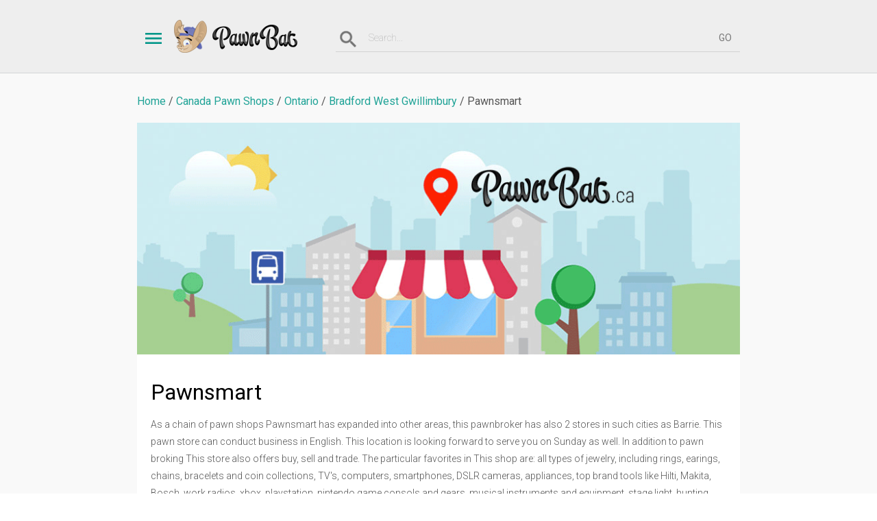

--- FILE ---
content_type: text/html; charset=utf-8
request_url: https://pawnbat.ca/pawn-shops/ON/bradford-west-gwillimbury/454-pawnsmart.html
body_size: 6158
content:
<!DOCTYPE html PUBLIC "-//W3C//DTD XHTML 1.0 Transitional//EN" "http://www.w3.org/TR/xhtml1/DTD/xhtml1-transitional.dtd">
<html xmlns="http://www.w3.org/1999/xhtml">
<head>
	<!-- Global site tag (gtag.js) - Google Analytics -->
	<script async src="https://www.googletagmanager.com/gtag/js?id=UA-67232588-1"></script>
	<script>
        window.dataLayer = window.dataLayer || [];
        function gtag(){dataLayer.push(arguments);}
        gtag('js', new Date());

        gtag('config', 'UA-67232588-1');
	</script>
	<title>Pawnsmart - Pawn Shop Value Estimator - 119 Holland St E, Bradford, ON L3Z 2B4, Canada | PawnBat</title>
	<meta http-equiv="Content-Type" content="text/html;charset=utf-8" />
	<meta http-equiv="Content-Language" content="en" />
	<meta name="keywords" content="" />
			<meta name="description" content="Find out how much you can pawn off your stuff for in Bradford West Gwillimbury. Interest and fees pawn calculator, instant pawn price estimator. Reviews, tips and recommendations about cash loans, cash for gold service and inventory in {STORE NAME} pawn shop from other customers." />
			<meta name="apple-mobile-web-app-title" content="PawnBat">
	<meta name="viewport" content="width=device-width,initial-scale=1,maximum-scale=1,minimum-scale=1,user-scalable=no" />
	<link rel="stylesheet" type="text/css" href="/template/common.cache35.css" />
	<link rel="shortcut icon" href="/favicon.ico" type="image/x-icon" />
	<link rel="stylesheet" type="text/css" href="/template/adaptive.cache35.css" />
			<script src="/include/js/jquery.js"></script>
		<script src="/include/js/jquery.autocomplete.min.js"></script>
		<script src="/include/js/thickbox.js"></script>
		<script src="/template/common.cache33.js"></script>
		<link href='//fonts.googleapis.com/css?family=Roboto:400,300,100&subset=latin,cyrillic' rel='stylesheet' type='text/css'>
	<link href='//fonts.googleapis.com/css?family=Roboto+Condensed:400,700,300&subset=latin,cyrillic' rel='stylesheet' type='text/css'>
			<script src="/assets/js/app.js"></script>
    </head>
<body class="desktop bd_nogeo">
<div id="header_pre"></div>
<div id="header">
	<div class="wrap">
		<a href="#" class="switch"><span class="ico ico_switch"></span></a>
		<a href="/" class="logo"></a>
					<div class="search">
				<form method="get" action="/inventory.html">
					<a class="ico ico_search" href="#" onclick="$('#header').toggleClass('header_search'); window.setTimeout(function() { $('#search_fld').trigger('focus'); }, 50); return false"></a>
					<input type="text" name="search" placeholder="Search..." value="" class="input" id="search_fld" autocomplete="off" />
					<input type="submit" value="GO" class="but" />
				</form>
			</div>
				</div>
</div>
	<div class="content">
	<div class="wrap">
		<ol class="tree" itemscope="" itemtype="http://schema.org/BreadcrumbList">
			<li itemprop="itemListElement" itemscope="" itemtype="http://schema.org/ListItem">
				<a itemprop="item" href="/"><span itemprop="name">Home</span></a>
				<meta itemprop="position" content="1">
			</li>
			<li itemprop="itemListElement" itemscope="" itemtype="http://schema.org/ListItem">
				<a itemprop="item" href="/pawn-shops/"><span itemprop="name">Canada Pawn Shops</span></a>
				<meta itemprop="position" content="2">
			</li>
							<li itemprop="itemListElement" itemscope="" itemtype="http://schema.org/ListItem">
					<a itemprop="item" href="/pawn-shops/ON/"><span itemprop="name">Ontario</span></a>
					<meta itemprop="position" content="3">
				</li>
									<li itemprop="itemListElement" itemscope="" itemtype="http://schema.org/ListItem">
						<a itemprop="item" href="/pawn-shops/ON/bradford-west-gwillimbury/"><span itemprop="name">Bradford West Gwillimbury</span></a>
						<meta itemprop="position" content="4">
					</li>
											<li itemprop="itemListElement" itemscope="" itemtype="http://schema.org/ListItem">
							<span itemprop="name">Pawnsmart</span>
							<meta itemprop="position" content="5">
						</li>
								</ol>

				<div class="block">
			<img class="block_img" src="/images/pawnbat_store_p.png" alt="">
		</div>
		<div class="block block_name">
			<h1>Pawnsmart</h1>
						<div class="sale_det">
									<div class="text">
												As a chain of pawn shops Pawnsmart has expanded into other areas, this pawnbroker has also 2 stores in such cities as Barrie. This pawn store can conduct business in English. This location is looking forward to serve you on Sunday as well.  In addition to pawn broking This store also offers buy, sell and trade. The particular favorites in This shop are: all types of jewelry, including rings, earings, chains, bracelets and coin collections, TV's, computers, smartphones, DSLR cameras, appliances, top brand tools like Hilti, Makita, Bosch, work radios, xbox, playstation, nintendo game consols and gears, musical instruments and equipment, stage light, hunting and fishing stuff, golf clubs, bikes, jerseys. People say that prices are low at this place with retail store atmosphere. You will find the staff to be friendly and eager to answer any questions you have.					</div>
				</div>

				<div class="block_col block_col_store" style="clear: both">
					<div class="col1">
											</div>

											<div class="col2">
							<a href="mailto:sales@pawnbat.com">CLAIM STORE</a>
						</div>
					
					<div class="col3">
						<div class="rating" title="Rating: 4.10">
							<div>
								<span>★</span><span>★</span><span>★</span><span>★</span><span>★</span>
								<div style="width:82%">
									<span>★</span><span>★</span><span>★</span><span>★</span><span>★</span>
								</div>
							</div>
						</div>

													<div class="rew">
								<a href="#comments">REVIEWS</a>
							</div>
						
					</div>
				</div>
				<div class="clear">&nbsp;</div>
			</div>

			<div class="block_br">&nbsp;</div>

			<div class="block block_name">
				<div class="block_calc">
					<div class="col1"></div>
					<div class="col2">
						<h2>Pawn Value Price Estimator</h2>
						<p class="text">Use our <b>INSTANT</b> pawn loan estimator to find out how much
							<b>Pawnsmart</b> may pay you for your stuff before even brining it to the store.
						</p>
						<a class="button" href="/estimator.html">GET THE PRICE</a>
					</div>
				</div>
				<div class="clear">&nbsp;</div>
			</div>

			<div class="block_br">&nbsp;</div>

			<div class="block">
				<div class="block_lstore">
					<h2>Pawn Loan Payment Calculator</h2>
										<div id="state_loan">
						<table border="0" cellspacing="0" cellpadding="0">
							<tr>
								<td>Pawn Loan Ammount ($):</td>
								<td>Total Cost ($):</td>
							</tr>
							<tr>
								<td>
									<input type="text" id="inp_loan" value="100" class="input" data-storage-rate="0.2" data-interest-rate="0.05" onkeyup="calc_loan(this)" onpaste="calc_loan(this)" />
								</td>
								<td id="calc_loan">
																			<p>
											30 Days:
											<b id="calc_loan1">125</b>
										</p>
																			<p>
											60 Days:
											<b id="calc_loan2">130</b>
										</p>
																			<p>
											90 Days:
											<b id="calc_loan3">135</b>
										</p>
																	</td>
							</tr>
						</table>

													The legal rate of interest in Ontario is 5%. Approximate storage fee is 20%. Other fees may apply. Please check and confirm interest rates and fees in Pawnsmart. This page is for informational purposes only. Always read the pawn loan contract before you agree with your signature.
						
					</div>

					<h2>
						<span class="ico ico_tab4"></span> What pawn shop offers:
					</h2>

					<div class="services">
													<div class="item">
								Payday Loans:
								<i>UNKNOWN</i>							</div>
														<div class="item">
								Title Loans:
								<i>UNKNOWN</i>							</div>
														<div class="item">
								Auto Pawn Loans:
								<i>UNKNOWN</i>							</div>
														<div class="item">
								High-end Pawn Loans:
								<i>UNKNOWN</i>							</div>
														<div class="item">
								Layaway Program:
								<i>UNKNOWN</i>							</div>
														<div class="item">
								Gemological Laboratory:
								<i>UNKNOWN</i>							</div>
														<div class="item">
								Jewelry Repair:
								<i>UNKNOWN</i>							</div>
														<div class="item">
								Custom Jewelry Design:
								<i>UNKNOWN</i>							</div>
														<div class="item">
								Jewelry Cleaning:
								<i>UNKNOWN</i>							</div>
														<div class="item">
								Watch Repair:
								<i>UNKNOWN</i>							</div>
														<div class="item">
								Watch Battery Replacement:
								<i>UNKNOWN</i>							</div>
														<div class="item">
								Laser Welding:
								<i>UNKNOWN</i>							</div>
														<div class="item">
								Appraising:
								<i>UNKNOWN</i>							</div>
														<div class="item">
								Buy, Sell And Trade:
								<b>Yes</b>							</div>
														<div class="item">
								Custom Car Audio Systems:
								<i>UNKNOWN</i>							</div>
														<div class="item">
								Money Back:
								<i>UNKNOWN</i>							</div>
														<div class="item">
								Trade Ins:
								<i>UNKNOWN</i>							</div>
														<div class="item">
								Insured Protected Loans:
								<i>UNKNOWN</i>							</div>
														<div class="item">
								Private Appointments:
								<i>UNKNOWN</i>							</div>
														<div class="item">
								Negotiable Prices:
								<i>UNKNOWN</i>							</div>
														<div class="item">
								Discounts:
								<i>UNKNOWN</i>							</div>
														<div class="item">
								Warranty:
								<i>UNKNOWN</i>							</div>
														<div class="item">
								Check Cashing:
								<i>UNKNOWN</i>							</div>
														<div class="item">
								Money Transfer:
								<i>UNKNOWN</i>							</div>
													<div class="clear"></div>
					</div>

					<div class="block block_store">
													<div class="clear"></div>
							<a name="comments"></a>
							<div class="comments">
								<h2>
									<span class="ico ico_faq"></span>Reviews
								</h2>
																	<div class="item">
										<div class="img">
																							<img src="https://lh5.googleusercontent.com/-eexLZBoQIJQ/AAAAAAAAAAI/AAAAAAAAAZc/kRquOB1CWSg/s128-c0x00000000-cc-rp-mo-ba2/photo.jpg" border="0" alt="" />
																					</div>
										<div class="head">
											<div class="rating" title="Rating: 5.00">
												<div>
													<span>★</span><span>★</span><span>★</span><span>★</span><span>★</span>
													<div style="width:100%">
														<span>★</span><span>★</span><span>★</span><span>★</span><span>★</span>
													</div>
												</div>
											</div>
											<span class="date"></span>
											<b>Syrmor Sheraz</b>
										</div>
										<div class="text">Very friendly staff and really good prices. Picked up a Super Nintendo for a lower price then I could find online, or at other pawn shops/retro gaming stores in Torono. Just to make it even better, they added a free game to the deal. I'll be checking this</div>
									</div>
																		<div class="item">
										<div class="img">
																							<img src="https://lh5.googleusercontent.com/-pj9qXPcgPxE/AAAAAAAAAAI/AAAAAAAA_FU/oAUEyMN96eM/s128-c0x00000000-cc-rp-mo-ba4/photo.jpg" border="0" alt="" />
																					</div>
										<div class="head">
											<div class="rating" title="Rating: 5.00">
												<div>
													<span>★</span><span>★</span><span>★</span><span>★</span><span>★</span>
													<div style="width:100%">
														<span>★</span><span>★</span><span>★</span><span>★</span><span>★</span>
													</div>
												</div>
											</div>
											<span class="date"></span>
											<b>Jake E. Terpstra</b>
										</div>
										<div class="text">I recently bought a computer from these guys. The staff are very friendly and helpful, and don't try to pressure you into buying something like some pawn shop people can be. I've never sold anything to them, so I can't speak for that aspect of the busines</div>
									</div>
																		<div class="item">
										<div class="img">
																							<img src="https://lh6.googleusercontent.com/-qG1STP4p5DI/AAAAAAAAAAI/AAAAAAAAAHk/_QdFFG-4zgg/s128-c0x00000000-cc-rp-mo/photo.jpg" border="0" alt="" />
																					</div>
										<div class="head">
											<div class="rating" title="Rating: 3.00">
												<div>
													<span>★</span><span>★</span><span>★</span><span>★</span><span>★</span>
													<div style="width:60%">
														<span>★</span><span>★</span><span>★</span><span>★</span><span>★</span>
													</div>
												</div>
											</div>
											<span class="date"></span>
											<b>PortalVendor</b>
										</div>
										<div class="text">Nearly everything is filthy and all scrapped up, to look inside a cabinet you cannot even look for yourself, the staff needs to show it to you by moving it around then if you want to buy it, you buy it. But the staff is very friendly, told us how when he </div>
									</div>
																		<div class="item">
										<div class="img">
																							<img src="https://lh5.googleusercontent.com/-SO0TPp208f0/AAAAAAAAAAI/AAAAAAAAATw/tVWPGZ1Zwhk/s128-c0x00000000-cc-rp-mo/photo.jpg" border="0" alt="" />
																					</div>
										<div class="head">
											<div class="rating" title="Rating: 1.00">
												<div>
													<span>★</span><span>★</span><span>★</span><span>★</span><span>★</span>
													<div style="width:20%">
														<span>★</span><span>★</span><span>★</span><span>★</span><span>★</span>
													</div>
												</div>
											</div>
											<span class="date"></span>
											<b>UnkeptFreerider</b>
										</div>
										<div class="text">It is a tight week so I thought I would bring my Yamaha RX-A1000 receiver (witch has a retail value of over $1000) for a pawn loan but they turned me down saying that they have too many and would not even pawn $100 for a week.  Not the first time I have h</div>
									</div>
																		<div class="item">
										<div class="img">
																							<img src="https://lh6.googleusercontent.com/-rLJcbublsnc/AAAAAAAAAAI/AAAAAAAAHks/XwWy7A0aGck/s128-c0x00000000-cc-rp-mo/photo.jpg" border="0" alt="" />
																					</div>
										<div class="head">
											<div class="rating" title="Rating: 5.00">
												<div>
													<span>★</span><span>★</span><span>★</span><span>★</span><span>★</span>
													<div style="width:100%">
														<span>★</span><span>★</span><span>★</span><span>★</span><span>★</span>
													</div>
												</div>
											</div>
											<span class="date"></span>
											<b>Cynthia Benson</b>
										</div>
										<div class="text">I absolutely LOVE Pawnsmart!
The Staff are delightful, highly respectful, and very attentive.
Whether borrowing, selling, or buying, pricing is carefully considered to benefit both the Patron and the Shop.
I have personally found Pawnsmart to be far super</div>
									</div>
																</div>
							
						<div class="block_col">
							<div class="col1">
								<div class="col">SHARE:</div>
								<div class="social">
									<a rel="nofollow" href="https://www.facebook.com/sharer/sharer.php?s=100&p[url]=https%3A%2F%2Fpawnbat.ca%2Fpawn-shops%2FON%2Fbradford-west-gwillimbury%2F454-pawnsmart.html" class="ico ico_fb" target="_blank"></a>
									<a rel="nofollow" href="http://twitter.com/intent/tweet?source=sharethiscom&url=https%3A%2F%2Fpawnbat.ca%2Fpawn-shops%2FON%2Fbradford-west-gwillimbury%2F454-pawnsmart.html" class="ico ico_tw" target="_blank"></a>
									<a rel="nofollow" href="https://plus.google.com/share?url=https%3A%2F%2Fpawnbat.ca%2Fpawn-shops%2FON%2Fbradford-west-gwillimbury%2F454-pawnsmart.html" class="ico ico_gp" target="_blank"></a>
								</div>
							</div>
							<br>
						</div>

					</div>
				</div>
				<div class="block_rstore">
					<h2>Contact Information</h2>
					<div class="seller">
						<table border="0" cellspacing="0" cellpadding="0" width="100%">
							<tr>
								<th><span class="ico ico_card"></span></th>
								<td>
									119 Holland St E, Bradford, ON L3Z 2B4, Canada								</td>
							</tr>
															<tr>
									<th><span class="ico ico_phone"></span></th>
									<td>
										<a href="tel:(905) 775-1696">(905) 775-1696</a>
									</td>
								</tr>
																<tr>
									<th><span class="ico ico_website"></span></th>
									<td>
										<a rel="nofollow" href="http://www.pawnsmart.ca/" target="_blank">Open website</a>
									</td>
								</tr>
															<tr>
								<th><span class="ico ico_locate"></span></th>
								<td>
																		<a href="https://maps.google.com/?cid=3611543143570476619" target="_blank">SHOW ON MAP</a>
								</td>
							</tr>
						</table>
						<span class="img2"><img src="/images/store/454.jpg?1531440000"  style="max-width:300px; max-height:1000px" /></span>					</div>
											<br>
						<h2>Hours of Operation</h2>
						<div class="seller">
							<table cellspacing="0" cellpadding="0" border="0" width="100%">
								<tbody>
								<tr>
									<th><span class="ico ico_tab4"></span></th>
									<td>
										<div class="rr">
											Monday: 9:00 AM – 7:00 PM<br />
Tuesday: 9:00 AM – 7:00 PM<br />
Wednesday: 9:00 AM – 7:00 PM<br />
Thursday: 9:00 AM – 7:00 PM<br />
Friday: 9:00 AM – 7:00 PM<br />
Saturday: 10:00 AM – 6:00 PM<br />
Sunday: 11:00 AM – 4:00 PM										</div>
									</td>
								</tr>
								</tbody>
							</table>
						</div>
											<br>
					<h2 id="go-to-map"><span class="ico ico_locate"></span> Map</h2>
                        <a href="https://maps.google.com/?cid=3611543143570476619" target="_blank"><img src="/images/store_map/454.png"></a><br>
            					<br>
									</div>

				<div class="footer_pre">
					<div class="l">
						<span class="ico ico_feat3"></span>
						<div class="h2">Shopping Radar</div>
						<p>The item you are looking for is not yet in stock anywhere? Tell us what you expect to buy and we will track this item for you. When any store has it we will let you know immediately.</p>
						<a href="/radar.html">START TRACKING</a>
					</div>
					<div class="r">
						<div class="newsletter">
							<div class="h2"><span class="ico ico_newsletter"></span>Free weekly catalog</div>
							<p>We gather the most interesting deals from numerous pawn stores and create a weekly online inventory.<br>Don’t miss great products at great prices.
							</p>
							<form method="post" action="/?action=subscribe" class="ajax">
								<p>
									<input type="text" name="email" placeholder="Your email..." value="" class="input req_email" />
								</p>
								<input type="submit" value="SUBSCRIBE" class="button" />
								<input type="hidden" name="confirm_submit" value="0" class="confirm_submit" />
							</form>
						</div>
					</div>
					<div class="clear"></div>
				</div>

							</div>
						<div class="clear"></div>
		</div>
	</div>
	<div id="footer">
		<div class="wrap">
			<a href="/contact.html"><span class="ico_b ico_contact"></span>Contacts</a>
			<a href="/buyer.html"><span class="ico_b ico_buy"></span>Buyers</a>
			<a href="https://pawnbat.ca/admin_login.html"><span class="ico_b ico_sell"></span>Add Pawn Shop</a>
			<a href="https://www.facebook.com/PawnBat.Canada/" rel="nofollow"><span class="ico_b ico_fb"></span>Friends</a>
		</div>
	</div>
	<div id="switch">
		<div class="tabs">
			<div class="wrap">
				<a href="#" class="act" rel="1"><span class="ico ico_tab1"></span>CATEGORIES</a>
				<a href="#" rel="2"><span class="ico ico_tab2"></span>LOCATIONS</a>
				<a href="/buyer.html"><span class="ico ico_tab3"></span>FOR BUYERS</a>
				<a href="/seller.html"><span class="ico ico_tab4"></span>FOR SELLERS</a>
				<a href="/blog.html"><span class="ico ico_tab5"></span>PAWNBAT BLOG</a>
			</div>
		</div>
		<div class="wrap">
			<div class="tab tab_category" id="sw_tab1">
									<a class="item" href="/jewelry/"><span class="ico_b ico_group3"></span>Jewelry</a>
										<a class="item" href="/tools/"><span class="ico_b ico_group8"></span>Tools</a>
										<a class="item" href="/sports-rec/"><span class="ico_b ico_group10"></span>Sports, Rec</a>
										<a class="item" href="/electronics/"><span class="ico_b ico_group6"></span>Electronics</a>
										<a class="item" href="/video-games/"><span class="ico_b ico_group7"></span>Video Games</a>
										<a class="item" href="/music-stuff/"><span class="ico_b ico_group9"></span>Music Stuff</a>
										<a class="item" href="/household/"><span class="ico_b ico_group11"></span>Household</a>
										<a class="item" href="/art-collectibles/"><span class="ico_b ico_group15"></span>Art, Collectibles</a>
										<a class="item" href="/clothing/"><span class="ico_b ico_group16"></span>Clothing</a>
										<a class="item" href="/auto-moto/"><span class="ico_b ico_group17"></span>Auto, Moto</a>
									<div class="clear"></div>
			</div>
			<div class="tab tab_location" id="sw_tab2">
								<div class="col">
					<ul>
												<li><a href="/pawn-shops/AB/">Alberta</a></li>
												<li><a href="/pawn-shops/BC/">British Columbia</a></li>
												<li><a href="/pawn-shops/MB/">Manitoba</a></li>
											</ul>
				</div>
				<div class="col">
					<ul>
												<li><a href="/pawn-shops/NB/">New Brunswick</a></li>
												<li><a href="/pawn-shops/NS/">Nova Scotia</a></li>
												<li><a href="/pawn-shops/ON/">Ontario</a></li>
											</ul>
				</div>
				<div class="col">
					<ul>
												<li><a href="/pawn-shops/PE/">Prince Edward Island</a></li>
												<li><a href="/pawn-shops/QC/">Quebec</a></li>
												<li><a href="/pawn-shops/SK/">Saskatchewan</a></li>
											</ul>
				</div>
				<div class="clear"></div>
				<!--
        <p>At this time we work with stores in Alberta province. But please come back soon and you will find the inventory from other stores next to your locations. We are working hard on this. You can leave us your contact email address and will keep you updated.<br><b>It’s worth waiting!</b></p>
        <form method="post" action="/?action=subscribe" class="ajax">
        <input type="text" name="email" placeholder="Your contact email" value="" class="input req_email" />
        <input type="submit" value="SUBSCRIBE" class="button" />
        <input type="hidden" name="confirm_submit" value="0" class="confirm_submit" />
        </form>
        -->			</div>
		</div>
	</div>
	
</body>
</html>

--- FILE ---
content_type: text/css
request_url: https://pawnbat.ca/template/common.cache35.css
body_size: 16650
content:
html { margin:0px;  padding:0px;}
body { background:#fff; margin:0; padding:0; font:300 14px/25px Roboto; color:#555; min-width:900px}

.wrap { text-align:left; width:880px; margin:0 auto; position:relative}
/*body { background:#fff url(/template4.png) center top no-repeat;}
.wrap {box-shadow:0 0 1px red inset}
.wrap div {box-shadow:0 0 1px blue inset}
*/
a {color:#20A397; text-decoration:none}

.content {background:#f9f9f9; min-height:700px;}
.content .wrap {padding:50px 0}
.bd_embed .content {background:#fff}

#header {background:#eee; border-bottom:1px solid #D3D6D8}
#header {position:fixed; left:0; top:0; right:0; z-index:1000}
#header_pre {height:107px;}
#header .wrap {height:48px; padding:29px 0}
body.bd-admin #header .wrap {width:auto; margin:0 20px}
#header .logo {width:180px; height:48px; background:url(/images/logo.png); float:left;}
#header .switch {padding:15px 12px 15px 6px; float:left;}
#header .switch .ico {width:36px}
#header .search {float:right; width:590px; border-bottom:1px solid #D2D2D2; padding:10px 0 0 0}
#header .search .ico {margin:6px}
#header .search .input {width:490px; background:none; border:none; height:30px; margin:0 10px;}
#header .search .but {background:none; border:none; height:30px; width:30px; color:#777}


#footer {background:#81CF9B;  } 
#footer .wrap {padding:38px 0;color:#fff;height:70px;width: 380px;}
#footer a {float:left;color:#fff;text-align:center;text-decoration:none;width: 110px;white-space: nowrap;margin: 0 -10px;}
#footer a .ico_b {width:48px; height:48px; margin:0 auto;}

p, h1, h2, .h2, h3, h4, h5, ul {
  margin:0px;
  padding:0px;
  padding-bottom:20px
}
h1 {font:32px/30px Roboto; color:#000;}
h2, .h2, .product h1 {font:24px/30px Roboto; color:#333;}
li {list-style:square; margin:0 0 3px 20px;}
form {
  margin:0px;
  padding:0px;
}
input, textarea, option, select {font:14px/20px Roboto;outline:none}
select {padding:3px 0;font:14px/20px Roboto;}
.clear { clear:both; height:0; overflow:hidden; margin:0; padding:0; border:none;  background:none;}
.line { clear:both; height:1px; overflow:hidden; margin:20px 0; padding:0; border:none;  background:#eee;}
.ico {width:24px; height:24px; float:left;}
.ico_r {width:24px; height:24px; float:right;}
.ico_a {width:24px; height:24px; position:absolute; left:0; top:0;}
.ico_b {width:24px; height:24px; display:block;}
.ico, .ico_r, .ico_a, .ico_b {background:url(/images/iconset.png)}
#calculator .ico, #calculator .ico_r, #calculator .ico_a, #calculator .ico_b {background-image:url(/images/iconset.2016.png)}
h2 .ico {margin:4px 10px 2px 0} 

.ico_search {background-position:0 -72px}
.ico_close {background-position:-24px -72px}
.ico_search {background-position:-600px -72px}
.ico_switch {background-position:-48px -72px}
.ico_switch {background-position:-624px -72px}
.ico_admin_switch {background-position:-805px -72px}
.ico_contact {background-position:0 -96px}
.ico_buy {background-position:-48px -96px}
.ico_sell {background-position:-96px -96px}
.ico_fb {background-position:-144px -96px}
.ico_gp {background-position:-192px -96px}
.ico_tw {background-position:-240px -96px}

.ico_tip1 {background-position:0 -218px}
.ico_tip2 {background-position:-32px -218px}
.ico_tip3 {background-position:-64px -218px}

.ico_arr_l {background-position:-552px -72px}
.ico_arr_r {background-position:-576px -72px}
.ico_arr_l2 {background-position:-504px -72px}
.ico_arr_r2 {background-position:-532px -72px}
.ico_newsletter {background-position:-480px -72px}
.ico_star {background-position:-286px -72px}
.ico_starf {background-position:-262px -72px}
.ico_card {background-position:-240px -72px}
.ico_faq {background-position:-432px -72px}
.ico_ask {background-position:-456px -72px}
.ico_plus, .ico_plus2 {background-position:-120px -72px}
.ico_reply {background-position:-168px -72px}
.item_act .ico_plus,.cat_act .ico_plus,.cat_act2 .ico_plus2 {background-position:-144px -72px}
.ico_calendar {background-position:-662px -72px}
.ico_user {background-position:0 0}
.ico_email {background-position:-24px 0}
.ico_box {background-position:-48px 0}
.ico_phone {background-position:-72px 0}
.ico_locate, .ico_location {background-position:-96px 0}
.ico_tag {background-position:-120px 0}
.ico_price {background-position:-144px 0}
.ico_text, .ico_edit {background-position:-168px 0}
.ico_notify {background-position:-216px 0}
.ico_view {background-position:-240px 0}
.ico_photo {background-position:-194px 0}
.ico_slide_num {background-position:-432px -96px}
.ico_logo {background-position:-480px -96px}
.ico_website {background-position:-382px -72px}

.ico_feat1 {background-position:0 -280px}
.ico_feat2 {background-position:-98px -280px}
.ico_feat3 {background-position:-194px -280px}
.ico_feat4 {background-position:-288px -280px}
.ico_feat5 {background:url(/images/calculator_77x77.png); width:77px; height:77px;}

.ico_photo_big {background-position:-480px 0}

.ico_group1 {background-position:0 -144px}
.ico_group2 {background-position:-74px -144px}
.ico_group3 {background-position:-148px -144px}
.ico_group4 {background-position:-222px -144px}
.ico_group13 {background-position:-222px -144px}
.ico_group14 {background-position:-222px -144px}
.ico_group9 {background-position:-296px -144px}
.ico_group10 {background-position:-370px -144px}
.ico_group5 {background-position:-444px -144px}
.ico_group6 {background-position:-518px -144px}
.ico_group7 {background-position:-592px -144px}
.ico_group8 {background-position:-666px -144px}
.ico_group11 {background-position:-740px -144px}
.ico_group12 {background-position:-814px -144px}
.ico_group16 {background-position:-444px -144px}
.ico_group15 {background-position:-74px -144px}
.ico_group17 {background-position:0 -144px}

.ico_menu1 {background-position:0 -24px}
.ico_menu2 {background-position:-24px -24px}
.ico_menu3 {background-position:-48px -24px}
.ico_menu4 {background-position:-72px -24px}
.ico_menu5 {background-position:-96px -24px}
.ico_menu6 {background-position:-120px -24px}
.ico_menu7 {background-position:-144px -24px}

.ico_tab1 {background-position:-360px -72px}
.ico_tab2 {background-position:-96px 0}
.ico_tab3 {background-position:-384px -72px}
.ico_tab4 {background-position:-408px -72px}
.ico_tab5, .ico_news {background-position:-290px 0}

a.act .ico_menu1 {background-position:0 -48px}
a.act .ico_menu2 {background-position:-24px -48px}
a.act .ico_menu3 {background-position:-48px -48px}
a.act .ico_menu4 {background-position:-72px -48px}
a.act .ico_menu5 {background-position:-96px -48px}
a.act .ico_menu6 {background-position:-120px -48px}
a.act .ico_menu7 {background-position:-144px -48px}


.ico_feat7_big {background:url(/images/pawn_calc.png); width:400px; height:350px; margin:0; float:left;}
.ico_feat5_big {background:url(/images/calculator_154x154.png); width:154px; height:154px; margin:20px 0;}
.ico_feat4_big {background:url(/images/pawnbat_loanrequest_154x154.gif) !important; width:154px; height:154px; margin:20px 0;}
.ico_feat8_big {background:url(/images/pawnbat_confirmprice_154x154.gif) !important; width:154px; height:154px; margin:20px 0;}
.ico_feat9_big {background:url(/images/contactus_154x154.gif) !important; width:154px; height:154px; margin:20px 0;}
.ico_feat10_big {background:url(/images/subscribe_154x154.gif) !important; width:154px; height:154px; margin:20px 0;}
.ico_feat3_big {background:url(/images/pawnbat_radar_154x154.gif); width:154px; height:154px; margin:20px 0;}
.ico_feat2_big {background:url(/images/specials_154x154.gif); width:154px; height:154px; margin:20px 0;}

.button {background:#009688; color:#fff; text-decoration:none; padding:10px 25px; border-radius:5px; box-shadow:2px 2px 2px rgba(0,0,0,0.3);font:15px/18px Roboto; text-shadow:1px 1px rgba(0,0,0,0.2); display:inline-block;}
input.button {border:none; height:40px}

.button_white {background:#fff; border:2px solid #009688; color:#009688; padding:8px 24px; box-shadow:none; text-shadow:none}

.bigico {float:left; width:270px; height:270px; background:url(/images/iconset_big.png); margin:-12px 30px -16px -70px}
.bigico_r {float:right; width:270px; height:270px; background:url(/images/iconset_big.png); margin:-12px -70px -16px 30px}
.bigico1 {background-position:0 -810px;}
.bigico2, .bigico12 {background-position:0 -1080px;}
.bigico3, .bigico13 {background-position:0 -540px;}
.bigico4, .bigico14 {background-position:0 -270px;}
.bigico5, .bigico15 {background-position:0 0;}
.bigico6 {background-position:0 -1350px;}
.bigico7 {background-position:0 -1620px;}
.bigico11 {background:url(/images/pawnbat_radar_154x154.gif) center center no-repeat}

.block .wrap {padding:30px 70px 60px 70px; min-height:210px; width:740px; }
.block .wrap h2 {margin:50px 0 0 0;}

.block_pr1 {background:url(/images/seller_header.png) top center; background-size:auto 100%;}
/* @ToDo fixes */
.block_img {display: block; max-width: 100%; max-height: 100%; margin: 0 auto;}
.block_name {background:#FFFFFF; margin: 0 auto; padding: 40px 20px 20px;}
.block_store {background:#FFFFFF; margin: 0 auto; padding: 20px;}
.block_store .block_col {padding: 0 0 20px 0;}

.block_col {background:#FFFFFF; margin: 0 auto; padding: 34px 0px 50px;}
.block_col_store {padding: 15px 0px 50px;}
.block_col .social .ico {width:48px; height:48px; margin: -12px 0px 0px;}
.block_col div.col {height:48px; float:left; width:60px; font:16px/30px Roboto;}
.block_col .col1 {width:380px; float: left;} 
.block_col .col2 {background:#FFFFFF; width:240px; height:48px; float: left; font:16px/30px Roboto;} 
.block_col .col3 {background:#FFFFFF; width:220px; height:48px; float: left; font:16px/30px Roboto;}
.block_col .col3 .rating {width:130px; float:left; font:30px/30px Roboto; margin: -1px 0px 0px;} 
.block_col .col3 .rew {float:right;} 
.block_col .col3 .rating div {float:left; position:relative}
.block_col .col3 .rating div div {color:#FDBE00; float:left; position:absolute; overflow:hidden; height:30px; top:0; left:0;}


.block_calc {background:#FFFFFF; margin: 0 auto; padding: 0px 0px 200px;}
.block_calc .col1 {width:154px; height: 154px; float: left; background:url(/images/calculator_154x154.png); margin-left:20px;margin-right:20px;} 
.block_calc .col2 {float: left; width: 620px;} 

@media (max-width: 480px) {.block_calc .col1 {float: left; height: 0px; width: 0px; margin-right:00px;} }
@media (max-width: 770px) {.block_calc .col2 {float: left; width: 480px;} }
@media (max-width: 735px) {.block_calc .col2 {float: left; width: 430px;} }
@media (max-width: 670px) {.block_calc .col2 {float: left; width: 300px;} }
@media (max-width: 550px) {.block_calc .col2 {float: left; width: 270px;} }
@media (max-width: 480px) {.block_calc .col2 {float: left; width: 290px;} }
@media (max-width: 320px) {.block_calc .col2 {float: left; width: 270px;} }

.skipbr {width:auto; height:auto; padding: 0; margin :0}
@media (max-width: 770px) {.skipbr {width:auto; height:auto; padding: 70px 0 0; margin :0} }


.clearbc {background:#FFFFFF; margin: -150px 0px 0px; height: 170px; padding: 0px; float:left; width:100%}

.block_br {height: 20px; width:100px; margin:0px; padding: 0px;}

.block_lstore {width:490px; margin:0px; padding: 20px; float:left;}
@media (max-width: 770px) {.block_lstore {padding:20px 0; width:auto; float: left; width: auto;} }

.block_rstore {/*! width:320px; */ margin:0 0 0 560px; padding: 20px 0; /*! float:left; */}
.block_srv {width:100%; margin:0 0 20px 0; padding:20px 0 0 0; border-top: 1px solid #DADADA;float:left;}

.icon_srv1 {width:105px; height:210px; float:left;}
.icon_srv2 {width:105px; height:220px; float:left;}
.icon_srv3 {width:105px; height:160px; float:left;}

.icon_srv_1 {width:105px; height:80px; background-repeat: no-repeat; margin:0; padding:0;} 
.icon_srv_2 {height: 80px; width: 75px; padding: 0px; margin-left: 10px;} 

@media (max-width: 770px) {.block_lstore, .block_rstore {padding:20px 0; width:auto; float: none; margin:0} .icon_srv1 {width:105px; height:160px; background-repeat: no-repeat;} .icon_srv2 {width:105px; height:180px; float:left;} .icon_srv3 {width:105px; height:120px; float:left;}}
@media (max-width: 490px) {.icon_srv1 {width:105px; height:225px; background-repeat: no-repeat;} .icon_srv2 {width:105px; height:290px; float:left;} .icon_srv3 {width:105px; height:180px; float:left;}}

@media (min-width: 1024px) {.block_pr1 {background:url(/images/seller_header_w.png) top center; background-size:auto 100%;}}
.block_pr1 .wrap { height:432px; text-align:center; padding-top:40px;}
.block_pr9 .wrap {min-height:0; text-align:center; padding:50px 70px;}
.block_pr11 {background:#EEEBF3 url(/images/buyer_header.png) top center no-repeat; background-size:auto 100%;}
.block_pr11 .wrap { height:430px; padding:40px 120px 40px 20px}
.block_pr11 .wrap h2 {margin:115px 0 0 0;}
.block_pr11 .wrap p {width:300px;}

.block_gr {background:#EEEEEE}
/* @ToDo Fix */
.mlswitch {float:right}
.mapsw {margin: 0 0 0 auto; max-width: 100%; width: 143px; text-align:right; font: 16px/22px Roboto}
.listsw {margin: 0 0 0 auto; max-width: 100%; width: 105px; text-align:right; font: 16px/22px Roboto}


.feature h1 {font:50px/50px Roboto; margin:0 0 20px 0;}
.feature .l {float:left; width:396px; padding:20px 20px 0 20px; border-right:2px dotted #000}
.feature .r {float:right; width:396px; padding:20px 20px 0 20px}
.feature .item {height:100px; padding:10px 0}
.feature .item .ico {width:100px; height:100px; margin:0 20px 0 0}
.feature .item .ico_feat5 {width:77px; height:77px; margin:12px 30px 20px 12px}
.feature .item a {text-decoration:none; font-weight:400}
.feature {margin:0 0 35px 0;}

.feature_pawnshops h3 {font:20px/30px Roboto; color:#333; margin:0; padding:10px 0 10px 0;}
.feature_pawnshops .l1 {float:left; width:280px; padding:0px 0px 0 10px;}
.feature_pawnshops .r1 {float:right; width:280px; padding:0px 10px 0 0px}
.feature_pawnshops .item {height:100px; padding:10px 0; margin-right: 10px;}
.feature_pawnshops .item .ico {width:100px; height:100px; margin:0 5px 40px 0}
.feature_pawnshops .item .ico_feat5 {width:77px; height:77px; margin:12px 15px 40px 12px}
.feature_pawnshops .item a {text-decoration:none; font-weight:400}
.feature_pawnshops {margin:10px 0 20px 0; height:200px;}
.products {margin:0 0 15px 0;}
.products label {float:right; padding:10px 10px 10px 30px; margin:0 80px 0 0;}
.products label input {float:left; margin:5px 0 0 -30px;}
.products h2, .products h1 {font:32px/35px Roboto; margin:0 0 20px 0;}
.products .group {float:left; width:420px; height:350px; padding:0 10px;}
.products .group .head, .products .group_big .head {xbox-shadow:2px 2px 2px rgba(0,0,0,0.3); font:14px/24px Roboto; text-align:center;text-transform:uppercase; padding:15px; margin:0 0 22px 0;}
.products .group_big .head {float:right; width:200px; margin:10px 0 0 0;}
.products h2 {font:24px/72px Roboto; margin:0 0 0 0;}
.products h2 a {color:#333;}
.products h2 .ico {width:72px; height:72px; margin:0 20px 0 0;}
.products .head {background:#fff; color:#009688}
.products .head a {color:inherit}
.products .group1 .head {background:#FFB9B9; color:#d11d1d}
.products .group2 .head {background:#F7E2B0; color:#b68e5a}
.products .group3 .head {background:#E8BBE7; color:#a15ea0}
.products .group4 .head {background:#DAE39E; color:#8c973f}
.products .group13 .head {background:#DAE39E; color:#8c973f}
.products .group14 .head {background:#DAE39E; color:#8c973f}
.products .group5 .head {background:#ACCFEF; color:#4575a1}
.products .group6 .head {background:#9AD8AE; color:#41935b}
.products .group7 .head {background:#F8C7C7; color:#b36868}
.products .group8 .head {background:#9CDDDF; color:#419395}
.products .group9 .head {background:#FFC09D; color:#f05805}
.products .group10 .head {background:#F3D5C6; color:#9b6358}
.products .group11 .head {background:#E7B2C4; color:#93435e}
.products .group12 .head {background:#D7D7D7; color:#847070}
.products .group15 .head {background:#F8E1AF; color:#B49868}
.products .group16 .head {background:#ACCEF2; color:#456A8E}
.products .group17 .head {background:#FFB9BA; color:#B43133}


.products .in {overflow:hidden; height:270px; position:relative;}
.products .in_ {margin:0 0 0 -26px;}
.products .inw {width:40000px; height:270px; position:absolute; left:0; top:0;transition:left 0.5s ease;-webkit-transition:left 0.5s ease}
.products a.item {float:left; color:#555; text-decoration:none; font:14px/20px Roboto; overflow:hidden; width:125px; margin:0 26px 0 0; height:250px;}
.products .in_ a.item {margin:0 0 0 26px;}
.products .group a.item {margin:0 15px 0 0;}
.products a.item span.img {display:block; width:125px; height:125px; background:#fff; margin:0 0 10px 0; position:relative; overflow:hidden}
body.desktop .products a.item span.img {transition:all 0.3s ease; -webkit-transition:all 0.3s ease}
body.desktop .products a.item:hover span.img {transform:scale(0.95, 0.95); -webkit-transform:scale(0.95, 0.95)}
.products a.item span.img:after {content:''; position:absolute; left:0; top:0; width:200px; height:200px; background:rgba(0,0,0,0.02)}
.products a.item strike {color:#999; margin-right:10px;}
.products a.item b {color:#fff; background:#D21D1D; padding:2px 5px; line-height:30px;}
.products a.item b.sale {color:#000; background:#F8CA2E}
.products a.item b.no {background:#777}
.products_home a.item b {color:#D21D1D; background:none; padding:0; line-height:24px;}
.products_home a.item b.no {color:#777; background:none; }
.products a.item .name {font:16px/20px Roboto; color:#189A89}
.products a.item:hover .name {color:#116C61}
.products a.item .props {font:12px/20px Roboto; white-space:nowrap}
.products a.item .props i {border-left:1px solid #ccc; margin-left:5px; padding-left:5px;font:12px/20px Roboto}

.news {margin:0 0 40px 0}
.news h2 {font:32px/45px Roboto; margin:0 0 12px 0;}
.news .nav {float:right; background:#fff;text-align:center; padding:12px; width:250px; box-shadow:1px 1px 3px rgba(0,0,0,0.2)}
.news .nav a {text-decoration:none; text-transform:uppercase}
.news .item {float:left; width:272px; background:#fff; box-shadow:1px 1px 3px rgba(0,0,0,0.2); margin:5px 30px 0 0; color:#555; text-decoration:none}
.news .item .img {float:left; width:134px; height:190px; background:#fff}
.news .item .text {float:left; width:104px; height:160px; padding:15px;}
.news .item .text i {color:#20A397; font:14px/20px Roboto; display:block; margin:10px 0 0;}
.news .item .text span {font-weight:400}
.news .item b {font-weight:800; color:#D21D1D}
.news .in {overflow:hidden; height:200px; position:relative;}
.news .in_ {margin:0 0 0 -26px;}
.news .in_ .item {margin:5px 0 20px 30px;}
.news .inw {width:10000px; height:200px; position:absolute; left:0; top:0;transition:left 0.5s ease;-webkit-transition:left 0.5s ease}
.products .pages {border-top:1px solid #ccc; text-align:right; padding:10px 0 30px 0;}

.newsletter h2 .ico {margin:0 10px 0 0 }
.newsletter h2 {font:24px/24px Roboto; }
.newsletter form {background:#EEEEEE; padding:20px 30px;}
.newsletter form .input {width:500px; background:none; border:none; height:40px; margin:0 10px;border-bottom:1px solid #D2D2D2; padding:7px}
.newsletter form .req_err {border-bottom:2px solid #c00; margin-bottom:-1px}
.newsletter form .req_ok {border-bottom:2px solid #009688; margin-bottom:-1px}

.tree {font:16px/22px Roboto; margin:-20px 0 20px; padding:0; list-style:none}
.tree li {margin:0; padding:0; display:inline; }
.tree li:before {content:' / '}
.tree li:first-child:before {display:none}

.product .l {float:left; width:270px; margin:0 0 50px 0;}
.product .r {float:right; width:580px; margin:0 0 50px 0;}
.product .rl {float:left; width:270px;}
.product .rr {float:right; width:280px;}
.product div.img {margin:0 0 10px 0; position:relative; overflow:hidden; text-align:center}
.product div.img:after {content:''; position:absolute; left:0; top:0; width:300px; height:300px; background:rgba(0,0,0,0.02)}
.product .tips .ico {width:32px; height:46px; margin:0 5px 0 0}
.product .rl h2 {margin:0 0 20px 0;}
.product table {border-top:1px solid #DADADA; width:100%; margin:0 0 20px 0;}
.product table th {border-bottom:1px solid #DADADA; text-align:left; font:12px/20px roboto; color:#999; width:80px; padding:15px 10px;}
.product table td {border-bottom:1px solid #DADADA; text-align:left; font:14px/20px roboto; color:#555; padding:15px 0;}
.product .l table td b {font-weight:400; color:#000; font-size:16px}
.product .l table td a.b {font-weight:400; font-size:16px}
.product .l table td span.img {float:right; margin:0 0 10px 10px;}
.product .price b {color:#d21d1d}
.product .price strike {color:#999; margin:0 10px 0 0}
.product .r .text {padding:30px 0 0 0;}
.product tr.sale {background:#F1F8E9}
.product .id {background:#EEEEEE; padding:10px 15px; font-weight:bold; margin:0; white-spaice:nowrap; overflow:hidden}
.product .social .ico {width:48px; height:48px; margin:0;}
.product .social {height:70px;}
.product a.report {color:#d21d1d; text-decoration:none; font:400 14px/48px Roboto; float:left; margin:0 0 0 10px;}
.product .l table th {width:24px; vertical-align:top}
.product .l h2 {font:400 20px Roboto}
.product .l h2 a {color:#333}
.product .ritems .price {float:right; white-space:nowrap; font:14px Roboto; text-align:right; margin:0 0 0 10px;}
.product .ritems .rimages .item {position:relative;}
.product .ritems .rimages .price_disc {position:absolute; right:5px; top:140px;}
.product .ritems .rimages .price_old div {position:relative; background:#777}
.product .ritems .rimages .price_old div:after {position:absolute; content:''; display:block; border-top:2px solid #F8CA2E; left:2px; right:36px; top:18px; -webkit-transform: rotate(-15deg);transform: rotate(-15deg);}
.product .ritems .price div {color:#fff; background:#D31C1E; font:20px/24px Roboto;padding:5px 10px; margin:0 0 5px 0}
.product .ritems .price div .ico_r {background-color:#e4e4e4; margin:-5px -10px -5px 10px; border:5px solid #e4e4e4}
.product .ritems .price div .watch {background-color:#fff; border-color:#fff; opacity:0.7}
.product .ritems .price_disc div {background:#F8CA2E; color:#000; }
.product .ritems .price div span.off {color:#fff; background:#D31C1E;  float:left; font:15px/34px "Roboto condensed"; margin:-5px 5px -5px -30px; border-radius:20px; min-width:34px; text-align:center;}
.product .ritems .price .off2 {color:#c00; text-decoration:line-through}
.product .ritems .sold {float:right; white-space:nowrap; font:14px Roboto; text-align:right; margin:0 0 0 10px;}
.product .ritems .sold div {color:#696969; background:#E4E4E4; font:16px/24px Roboto;padding:2px 10px; margin:0 0 5px auto; width:30px;}
.product .ritems td {padding:5px 10px; border-color:#e4e4e4}
.product .ritems table {border:none; clear:both;}
.product .seller {border-top:2px solid #ddd; padding:20px 0 0 0; margin:20px 0 0 0}
.product .seller_fix .l {position:fixed; top:190px;}
.product .seller_hid1, .product .seller_hid2 {display:none}
.product .rimages2 {border-bottom:1px solid #ddd; margin:0 0 10px 0}
.product .rimages .item {float:left; width:180px; margin:0 5px 5px; height:300px;}
.product .rimages .img2 {height:180px; overflow:visible; margin:0 0 15px}
.product .rimages .img2 img { box-shadow:0 0 0 1px #ccc }
body.desktop .product .rimages .img2:hover img {transform:scale(1.2,1.2); transition:all 0.3s ease;
  -webkit-transform:scale(1.2,1.2); -webkit-transition:all 0.3s ease;
  position:relative; z-index:10; box-shadow:5px 5px 2px rgba(0,0,0,0.2), 0 0 0 1px #bbb }
.product .ritems .code {float:left; white-space:nowrap; font:12px/16px Roboto; text-align:left; margin:0 -30px 0 0;}
.product .ritems .name {clear:both; margin:0 0 10px 0; font:14px/18px Roboto; height:36px; overflow:hidden}
body.desktop .product .ritems .enl:hover {transform:scale(3,3); transition:all 0.3s ease;
  -webkit-transform:scale(3,3); -webkit-transition:all 0.3s ease;
  position:relative; z-index:10; box-shadow:0 0 0 1px #bbb }
.product .ritems .code {float:left; white-space:nowrap; font:12px/16px Roboto; text-align:left; margin:0 -30px 0 0;}

.seller .l {float:left; width:270px; margin:0 0 50px 0;}
.seller .r {float:right; width:580px; margin:0 0 50px 0;}
.seller .rl {float:left; width:270px;}
.seller .rr {float:right; width:280px; font-size:13px; line-height:30px;}
.seller .img {margin:0 0 10px 0; position:relative; overflow:hidden}
.seller .img:after {content:''; position:absolute; left:0; top:0; width:300px; height:300px; background:rgba(0,0,0,0.02)}
.seller .tips .ico {width:32px; height:46px; margin:0 5px 0 0}
.seller table {border-top:1px solid #DADADA; width:100%; margin:0 0 20px 0;}
.seller table th {border-bottom:1px solid #DADADA; text-align:left; font:12px/20px roboto; color:#999; width:20px; padding:15px 10px;}
.seller table td {border-bottom:1px solid #DADADA; text-align:left; font:14px/20px roboto; color:#555; padding:15px 0;}
.seller table td b {font-weight:400; color:#000; font-size:16px}
.seller table td span.img {float:right; margin:0 0 10px 10px; position:relative; overflow:hidden}
.seller table td span.img:after {content:''; position:absolute; left:0; top:0; width:100px; height:100px; background:rgba(0,0,0,0.02)}
.seller .price b {color:#d21d1d}
.seller .price strike {color:#999; margin:0 10px 0 0}
.seller tr.sale {background:#F1F8E9}
.seller .id {background:#EEEEEE; padding:10px 15px; font-weight:bold; margin:0 0 0 20px;}
.seller .social .ico {width:48px; height:48px; margin:0;}
.seller a.report {color:#d21d1d; text-decoration:none; font:400 14px/48px Roboto; float:left; margin:0 0 0 10px;}
.seller table th {width:24px; vertical-align:top}

.sale_det .l {float:left; width:270px; margin:0 0 50px 0;}
.sale_det .sale_left {width:250px;margin: 0;}
.sale_det .r {float:right; width:580px; margin:0 0 50px 0;}
.sale_det .sale_right {margin: 0;}
.sale_det .rl {float:left; width:270px;}
.sale_det .rr {float:right; width:280px; font-size:13px; line-height:30px;}
.sale_det div.img {margin:0 0 10px 0;}
.sale_det .tips .ico {width:32px; height:46px; margin:0 5px 0 0}
.sale_det table {border-top:1px solid #DADADA; width:100%; margin:0 0 20px 0;}
.sale_det table th {border-bottom:1px solid #DADADA; text-align:left; font:12px/20px roboto; color:#999; width:20px; padding:15px 10px;}
.sale_det table td {border-bottom:1px solid #DADADA; text-align:left; font:14px/20px roboto; color:#555; padding:15px 0;}
.sale_det .l table td b {font-weight:400; color:#000; font-size:16px}
.sale_det .l table td span.img {float:right; margin:0 0 10px 10px;}
.sale_det .price b {color:#d21d1d}
.sale_det .price strike {color:#999; margin:0 10px 0 0}
.sale_det tr.sale {background:#F1F8E9}
.sale_det .id {background:#EEEEEE; padding:10px 15px; font-weight:bold; margin:0 0 0 20px;}
.sale_det .social .ico {width:48px; height:48px; margin:0;}
.sale_det a.report {color:#d21d1d; text-decoration:none; font:400 14px/48px Roboto; float:left; margin:0 0 0 10px;}
.sale_det .l table th {width:24px; vertical-align:top}

.contact {background:#EEEEEE; padding:30px;}
.contact .fld {padding:0 10px 25px 40px;}
.contact .fld_name {color:#999; padding:0 0 5px 0;}
.contact .fld .ico {margin:0 0 0 -40px;}
.contact .fld .input {width:100%; padding:3px 5px 8px; border:none; background:none; border-bottom:1px solid #D1D1D1}
.contact .fld textarea {width:100%; padding:3px 5px 8px; border:none; background:none; border-bottom:1px solid #D1D1D1; resize:vertical}
.contact .buts {font:300 12px/48px Roboto}
.contact .buts a {text-decoration:none}
.contact .buts .button {min-width:150px;}
.contact .buts label {margin:0 30px 0 0; }
.contact .fld_photo input {display:none}
.contact .fld_photo img {margin:15px 0 0 0}
.contact .fld select {background:none; border:none;outline:none; -webkit-appearance:none; -moz-appearance:none; appearance:none; cursor:pointer; padding:2px 5px; height:24px; color:#555}
.contact .fld .select {display:inline-block; vertical-align:bottom;height:30px; position:relative; border-bottom:1px solid #D1D1D1; padding:0 12px 0 0; overflow:hidden}
.contact .fld_select .select {display:block; margin:0 -10px 0 0}
.contact .fld_select select {width:100%}
.contact .fld .select:after{content:''; position:absolute; right:0; top:3px;background:url(/images/iconset.png) -785px -72px; width:14px; height:24px}
.contact .fld .req_err {border-bottom:2px solid #c00; margin-bottom:-1px}
.contact .fld .req_ok {border-bottom:2px solid #009688; margin-bottom:-1px}

/* ToDo Look fixes
.comments .item {border-bottom:1px solid #e5e5e5; margin:0 0 10px 0}
.comments .head {margin:0 0 10px 0}
.comments .head span {float:right}
.comments .text {color:#777; margin:0 0 10px 0;}
.comments {margin:0 0 50px 0}
.comments .comments {margin:0 0 0 40px;}
*/
.comments .item {border-bottom:1px solid #e5e5e5; margin:0 0 10px 0; padding:0 0 0 60px; min-height:60px;}
.comments .head {margin:0 0 0px 0}
.comments .head .date {float:right; margin:25px 0 0 0}
.comments .text {color:#777; margin:0 0 10px 0;}
.comments {margin:0 0 50px 0}
.comments .comments {margin:0 0 0 40px;}
.comments .img {float:left; margin:0 0 0 -60px;}
.comments .img img {width:48px; height:48px;}

.comments .rating {width:90px; color:#ccc;float:right; font:20px/20px Roboto; margin:0 0px -90px;} 
.comments .rating div {float:left; position:relative}
.comments .rating div div {color:#FDBE00; float:left; position:absolute; overflow:hidden; height:20px; top:0; left:0;}

.products_also {height:320px; border-bottom:1px solid #ccc; margin:0 0 50px 0;}
.products_also a.item {float:left; color:#555; text-decoration:none; font:14px/20px Roboto; overflow:hidden; width:124px; margin:0 0 0 25px;}
.products_also a.item:first-child {margin:0}
.products_also a.item strike {color:#999; margin-right:10px;}
.products_also a.item strike ~ b {color:#D21D1D}
.products_also a.item span.img {display:block; width:125px; height:125px; background:#fff; margin:0 0 10px 0; position:relative; overflow:hidden}
.products_also a.item span.img:after {content:''; position:absolute; left:0; top:0; width:200px; height:200px; background:rgba(0,0,0,0.02)}

.footer_pre .l {float:left; width:300px; padding:0 0 0 120px}
.footer_pre .r {float:right; width:430px;}
.footer_pre .l .ico {width:100px; height:100px; margin:50px 0 20px -120px;}
.footer_pre .newsletter form .input {width:100%; margin:0}
.footer_pre .newsletter form p {padding:0 10px 20px 0;}

.page .l {float:left; width:270px; margin:0 0 50px 0;}
.page .r {float:right; width:580px; margin:0 0 50px 0;}

.faq a.t {font:16px/24px Roboto}
.faq .item {border-bottom:1px solid #eee; padding:10px 0;}
.faq .text {display:none}
.faq .item_act .text {display:block; padding:20px 0 10px 20px;}

.note {border-left:2px solid #FF6D00; font:300 13px/20px Roboto; padding:5px 0 5px 20px; color:#777;}

::-moz-placeholder { color: #aaa; opacity:1; font-weight:100 }
::-webkit-input-placeholder { color: #aaa; opacity:1; font-weight:100}

.wcheckbox {cursor:pointer}
.wcheckbox input[type=checkbox] {display:none}
.wcheckbox input[type=checkbox] ~ span {display:inline-block; background:#ccc; width:40px; height:14px; border-radius:10px; position:relative; transition:all 0.3s ease; -webkit-transition:all 0.3s ease; margin:-2px 10px -2px 0;}
.wcheckbox input[type=checkbox] ~ span span {background:#999; position:absolute; left:-3px; top:-3px; width:20px; height:20px; border-radius:10px;box-shadow:0 1px 1px rgba(0,0,0,0.3); transition:all 0.3s ease; -webkit-transition:all 0.3s ease}
.wcheckbox input[type=checkbox].req_err_checkbox ~ span span {background:#CC0000;}
.wcheckbox input[type=checkbox]:checked ~ span {background:#77C2BB !important;}
.wcheckbox input[type=checkbox]:checked ~ span span {background:#009688 !important; left:20px;}

.wradio {cursor:pointer}
.wradio input[type=radio] {display:none}
.wradio input[type=radio] ~ span {display:inline-block; background:url(/images/iconset.png) -708px -72px; width:24px; height:24px; }
.wradio2 {float:left;; margin:0 10px 0 0 }
.wradio2 input[type=radio] ~ span {float:left; margin:0 10px 0 0 }
.wradio input[type=radio]:checked ~ span {background:url(/images/iconset.png) -684px -72px}


.wcheckbox2 {cursor:pointer}
.wcheckbox2 input[type=checkbox] {display:none}
.wcheckbox2 input[type=checkbox] ~ span {display:inline-block; background:url(/images/iconset.png) -756px -72px; width:24px; height:24px; }
.wcheckbox2 input[type=checkbox]:checked ~ span {background:url(/images/iconset.png) -732px -72px}

.slide_num .nums {height:42px; position:relative;} 
.slide_num .nums a {position:absolute; left:0; top:0; width:20%; text-align:center; font:14px/40px Roboto; color:#ccc}
.slide_num .nums a.act, .slide_num .nums a:hover {color:#fff}
.slide_num .nums a[rel="1"] {left:-10%}
.slide_num .nums a[rel="2"] {left:10%}
.slide_num .nums a[rel="3"] {left:30%}
.slide_num .nums a[rel="4"] {left:50%}
.slide_num .nums a[rel="5"] {left:70%}
.slide_num .nums a[rel="6"] {left:90%}
.slide_num .ico_b {height:48px; width:48px; opacity:0; color:#fff; text-align:center; margin:0 auto -48px}
.slide_num a:hover .ico_b, .slide_num a.act .ico_b {opacity:1}
.slide_num .ln div {float:left; width:20%; background:#AEAEAE; height:2px;}
.slide_num .ln div.act {background:#009688}

.admin {padding:0 0 0 300px; position:relative}
.admin_content {min-height:600px; border-left:2px solid #eee; padding:30px; background:#f9f9f9; position:relative}
.admin .menu {position:absolute;left:0; top:0; width:260px; padding:50px 20px 50px 20px;}
.admin .menu a {display:block; padding:15px 20px 15px 50px; color:#555; font:16px/24px Roboto; border-top:1px solid #eee}
.admin .menu a:first-child {border-top:none}
.admin .menu a .ico {margin:0 0 0 -40px; opacity:0.8}
.admin .menu a .num {float:right; background:#00ABEF; width:24px; height:24px;text-align:center; color:#fff;font:12px/24px Roboto; border-radius:20px;}
.admin .menu a.act, .admin .menu a:hover {color:#7CC4BD}
.admin .menu a.act .ico, .admin .menu a:hover .ico {opacity:1}
.admin_content h1 { background:#7CC4BD; color:#fff; padding:10px 30px; margin:-30px -30px 30px -30px; font:100 30px/50px Roboto}
.admin_content h1 .ico_r {margin:5px -10px 0 0; border:10px solid #7CC4BD; display:none}

.admin_space {max-width:740px; padding:30px;margin:0 0 20px 0; }
.admin_block {max-width:740px; border:1px solid #E1E1E1; padding:30px 30px 10px; box-shadow:1px 1px 2px rgba(0,0,0,0.2); margin:0 0 20px 0; }
.admin_block .l {float:left; width:50%}
.admin_block .r {float:right; width:50%}
.admin_block .fld {padding:0 20px 30px 0; font:100 14px/24px Roboto; color:#999;}
.admin_block .fld_w_label {padding-left:30px;}
.admin_block .fld_w_label label {margin:2px 0 0 -30px; float:left}
.admin_block .fld_w_cal {position:relative;}
.admin_block .fld_w_cal .ico_a {left:auto; right:15px;}
.admin_block .fld .fld_lab {float:left; width:100px; color:#777; padding:2px 0 0 0}
.admin_block .fld .input {width:100%; padding:3px 5px 8px; border:none; background:none; border-bottom:1px solid #D1D1D1}
.admin_block .fld .input2 {padding:3px 5px 8px; border:none; background:none; border-bottom:1px solid #D1D1D1}
.admin_block .fld input[type=number] {width:30px;}
.admin_block .fld textarea {width:100%; padding:3px 5px 8px; border:none; background:none; border-bottom:1px solid #D1D1D1; resize:vertical}
.admin_block .fld select {background:none; border:none;outline:none; -webkit-appearance:none; -moz-appearance:none; appearance:none; cursor:pointer; padding:2px 5px; height:24px; color:#555}
.admin_block .fld .select {display:inline-block; vertical-align:bottom;height:30px; position:relative; border-bottom:1px solid #D1D1D1; padding:0 12px 0 0; overflow:hidden}
.admin_block .fld_select .select {display:block; margin:0 -10px 0 0}
.admin_block .fld_select select {width:100%}
.admin_block .fld .select:after{content:''; position:absolute; right:0; top:3px;background:url(/images/iconset.png) -785px -72px; width:14px; height:24px}

.admin_block .fld .req_err {border-bottom:2px solid #c00; margin-bottom:-1px}
.admin_block .fld .req_ok {border-bottom:2px solid #009688; margin-bottom:-1px}
.admin_block .buts {font:300 14px/48px Roboto; margin:0 0 20px}
.admin_block .buts_r {text-align:right; padding-right:20px;}
.admin_block .buts .button {min-width:150px;}
.admin_block .buts label {margin:0 30px 0 0;}
.admin_block .logo {height:48px; line-height:48px; margin:0 0 14px 0;}
.admin_block .logo input {display:none}
.admin_block .logo .ico {height:48px; width:48px; margin:0 10px 0 0}
.admin_block .logo #upload_result .img {float:left; margin:-2px 10px -2px 0}
.admin_news {max-width:740px; border:1px solid #E1E1E1; background:#fff; padding:30px 30px 20px; box-shadow:1px 1px 5px rgba(0,0,0,0.4); margin:0 0 30px 0}
.admin_news .text1 {margin:0 0 15px 0}
.admin_news .text2 {margin:0 0 15px 0; display:none}
.admin_news .ico_r {margin:-24px -24px 0 0;}
.admin_faq {max-width:800px; }
.admin_faq .text1 {margin:0 0 15px 0}
.admin_faq .text2 {margin:0 0 15px 0; display:none}
.admin_news h2, .admin_news p {padding:0 0 10px 0;}
.admin_request {max-width:740px; border:1px solid #E1E1E1; background:#fff; padding:30px 30px 20px; box-shadow:1px 1px 5px rgba(0,0,0,0.4); margin:0 0 30px 0}
.admin_request .ico_r {margin:-24px -24px 0 0;}
.admin_request .line {margin:20px -30px}
.admin_request .l {float:left; width:30%}
.admin_request .r {float:right; width:70%}
.admin_request .l strike {color:#999; margin-right:10px;}
.admin_request .l strike ~ b {color:#D21D1D}
.admin_request .l b.id {color:#000}

.admin_photo {height:72px; font:14px/60px Roboto}
.admin_photo .ico {width:72px; height:72px; margin:0 20px 0 0}
.admin_photo #upload_result .img {float:left; margin:-14px 20px -14px 0}
.admin_photo input {display:none}


.admin_adds {height:150px; margin:30px 0 0 0}
.admin_adds .item {float:left; width:300px; padding:8px 0 20px 60px}
.admin_adds .item h2 {padding:0 0 10px 0;}
.admin_adds .item .plus {float:left; background:#009688; color:#fff; width:48px; height:48px; text-align:center; font:300 30px/46px Roboto; border-radius:24px; margin:-8px 0 0 -60px; box-shadow:1px 1px 2px rgba(0,0,0,0.3); transition:background 0.3s ease; -webkit-transition:background 0.3s ease}
.admin_adds .item .plus:hover {background:#333}

.admin_block .fld_check label {display:block; padding:0 0 10px 0;}
.admin_block .fld_check label.select_all {color:#999}
.admin_block .fld_check label span {float:left; margin:1px 10px -5px 0;}

.admin_products {padding:0 0 40px 0;}
.admin_products .item {float:left; color:#555; text-decoration:none; font:14px/20px Roboto; overflow:hidden; width:124px; margin:0 20px 20px 0; padding:0 0 0 170px; height:150px;}
.admin_products .item label {float:left; margin:0 0 0 -170px;}
.admin_products .item .img {float:left; width:125px; height:125px; background:#fff; margin:0 0 0 -135px;}
.admin_products .item strike {color:#999; margin-right:10px;}
.admin_products .item strike ~ b {color:#D21D1D}
.admin_products .item0  {opacity:0.5}
.admin_products .item0 a {color:#777}

.admin_sales {padding:0 0 40px 0;}
.admin_sales .item {float:left; color:#999; text-decoration:none; font:300 14px/20px Roboto; overflow:hidden; width:324px; margin:0 20px 20px 0; padding:0 0 0 30px; height:150px; overflow:hidden}
.admin_sales .item label {float:left; margin:0 0 0 -30px;}
.admin_sales .item h3 {font:20px/20px Roboto; padding:0 0 10px 0; color:#333}
.admin_sales .item span {color:#000;}
.admin_sales .item b {color:#333; font-weight:bold}
.admin_sales .item0  {opacity:0.5}
.admin_sales .item0 a {color:#777}


.admin_content .pages {text-align:center; height:20px}
.admin_content .pages .plus {position:fixed; bottom:10px; right:20px; margin:10px; display:block;background:#009688; color:#fff; width:48px; height:48px; text-align:center; font:300 30px/46px Roboto; padding:10px;border-radius:34px; box-shadow:1px 1px 2px rgba(0,0,0,0.3); transition:background 0.3s ease; -webkit-transition:background 0.3s ease}
.admin_content .pages .plus:hover {background:#333}
body.wfoot .admin_content .pages .plus {position:static; margin:0; float:right; margin:-54px 0}

.admin_content .faq {max-width:800px; margin:0 0 50px 0;}

.admin_request .pitem {color:#555; text-decoration:none; font:14px/20px Roboto; overflow:hidden; padding:0 0 0 170px; }
.admin_request .pitem label {float:left; margin:0 0 0 -170px;}
.admin_request .pitem .img {float:left; width:125px; max-height:125px; background:#fff; margin:0 0 0 -135px;}
.admin_request .rr {text-align:right}
.admin_request .l .ico {margin:0 10px 0 0; opacity:0.5}

.admin_request .reply {display:none; }
.admin_request  form {background:#EEEEEE; padding:10px 180px 20px 30px; margin:20px -30px -20px -30px;}
.admin_request  form .input {width:100%; background:none; border:none; height:40px; margin:0 10px;border-bottom:1px solid #D2D2D2; padding:7px}
.admin_request  form .req_err {border-bottom:2px solid #c00; margin-bottom:-1px}
.admin_request  form .req_ok {border-bottom:2px solid #009688; margin-bottom:-1px}
.admin_request form .buts_r {float:right; margin:10px -150px 0 0}
.admin_request0  {opacity:0.5}
.admin_request0 a {color:#777}


#switch {position:fixed; top:107px; right:0; left:0; background:#fff; box-shadow:0 2px 5px rgba(0,0,0,0.4); display:none;z-index:1001}
#switch .tabs {background:#f4f4f4; height:48px;}
#switch .tabs a {float:left; font:400 14px/24px Roboto; padding:12px; color:#555; margin:0 10px 0 0;}
#switch .tabs a.act {color:#009688; background:#fff}
#switch .tabs a .ico {margin:0 10px 0 0; opacity:0.5}
#switch .tabs a.act .ico {opacity:1}
#switch .tab {padding:50px 0; display:none}
#switch #sw_tab1 {display:block}
#switch .tab_category a.item {float:left; color:#777; margin:15px 0; width:160px; text-align:center;}
#switch .tab_category a.item .ico_b {width:72px; height:72px; margin:0 auto}
#switch .tab .input {width:300px; background:none; border:none; height:40px; margin:0 10px;border-bottom:1px solid #D2D2D2; padding:7px}
#switch .tab .req_err {border-bottom:2px solid #c00; margin-bottom:-1px}
#switch .tab .req_ok {border-bottom:2px solid #009688; margin-bottom:-1px}

body.w_switch #switch {display:block;}
body.w_switch_adm #switch {display:block;}


.message {background:#fff; padding:20px 30px; font:300 18px/24px Roboto; box-shadow:2px 2px 2px rgba(0,0,0,0.2); margin:0 0 20px 0; text-align:center;}

#admin_switch {position:absolute; right:0; top:70px; background:#fff; padding:10px 0; width:200px; box-shadow:-2px 2px 2px rgba(0,0,0,0.2); display:none}
#admin_switch a {display:block; font:300 16px/20px Roboto; color:#555; padding:7px 15px;}
#admin_switch a:hover {background:#f4f4f4;}

body.w_switch2 #admin_switch {display:block}


i.placeholder {width:0; top:0; position:relative; display:inline-block; vertical-align:top}
i.placeholder i {position:absolute; top:-10px; left:5px; font:100 12px/10px Roboto; white-space:nowrap; color:#aaa} 


#tree {margin:-15px 0 15px 0}

#TB_window { color:#000000}
body.bd_embed #TB_window {border:1px solid #ccc}
#TB_secondLine { font: 10px Arial, Helvetica, sans-serif; color:#666666;}
#TB_overlay { position: fixed; z-index:1010; top: 0px; left: 0px; height:100%; width:100%;}
.TB_overlayMacFFBGHack {background: url(/images/macFFBgHack.png) repeat;}
.TB_overlayBG { background-color:#000; filter:alpha(opacity=75); -moz-opacity: 0.75; opacity: 0.75;}
body.bd_embed .TB_overlayBG { background-color:#FFF}
* html #TB_overlay { /* ie6 hack */  position: absolute;  height: expression(document.body.scrollHeight > document.body.offsetHeight ? document.body.scrollHeight : document.body.offsetHeight + 'px');}
#TB_window { position: fixed; background: #eee;  color:#000; z-index: 1012; display:none; text-align:left; top:50%; left:50%;}
* html #TB_window { /* ie6 hack */position: absolute;margin-top: expression(0 - parseInt(this.offsetHeight / 2) + (TBWindowMargin = document.documentElement && document.documentElement.scrollTop || document.body.scrollTop) + 'px');}
#TB_window img#TB_Image { display:block; margin: 0; border:0px solid #FFFFFF}
#TB_caption{ min-height:20px; padding:7px 30px 10px 15px; float:left; font:100 16px/20px Roboto}
#TB_closeWindow{ position:absolute; right:0; top:0; height:25px; padding:0; float:right; margin:-5px -5px 0}
#TB_closeWindowButton:before {content:'✕'}
#TB_closeWindowButton, #TB_closeWindowButton:hover { display:block; text-align:center; font-size:10px; height:40px; width:40px; color:#666 !important; text-decoration:none !important; padding:0; margin:7px 7px 0 0; font:100 24px/40px Arial}
#TB_closeAjaxWindow{ padding:0; margin-bottom:1px; text-align:right; float:right;}
#TB_ajaxWindowTitle{ padding:7px 0 5px 15px; position:relative; margin:0 50px 0 0}
#TB_title{ min-height:27px; color:#000; font:300 24px/40px Roboto;}
#TB_ajaxContent{ clear:both; padding:5px 15px 15px 15px; overflow:auto; text-align:left; line-height:1.4em;}
#TB_load{ position: fixed; display:none; height:13px; width:208px; z-index:1013; top: 50%; left: 50%; margin: -6px 0 0 -104px; /* -height/2 0 0 -width/2 */}
* html #TB_load { /* ie6 hack */position: absolute;margin-top: expression(0 - parseInt(this.offsetHeight / 2) + (TBWindowMargin = document.documentElement && document.documentElement.scrollTop || document.body.scrollTop) + 'px');}
#TB_HideSelect{ z-index:99; position:fixed; top: 0; left: 0; background-color:#fff; border:none; filter:alpha(opacity=0); -moz-opacity: 0; opacity: 0; height:100%; width:100%;}
* html #TB_HideSelect { /* ie6 hack */  position: absolute;  height: expression(document.body.scrollHeight > document.body.offsetHeight ? document.body.scrollHeight : document.body.offsetHeight + 'px');}
#TB_iframeContent{ clear:both; border:none; margin-bottom:-1px; margin-top:1px; _margin-bottom:1px;}

h2 .normal {font:300 14px Roboto; vertical-align:2px; color:#999}


.product .filters {height:48px;padding:15px 0 25px; }
.product .filters .fil {float:left; position:relative; background:#FFFFFF; width:245px; padding:10px 15px 10px 20px; margin:0 0 0 20px; box-shadow:1px 1px 2px #aaa; text-transform:uppercase; font:15px/24px Roboto}
.product .filters4 .fil {width:170px;}
.product .filters .watch_a {background:#F2BBBC}
.product .filters .watch_a a {color:#fff}
.product .filters .fil .ico_r {margin:0 0 0 10px;}
.product .filters .fil font {white-space:nowrap; overflow:hidden; display:block}
.product .filters .fil:first-child {margin:0}
.product .filters .fil .in {position:absolute; display:none; left:0; top:45px; right:0; background:#fff; box-shadow:1px 1px 2px #aaa; padding:5px 0; z-index:1000}
.product .filters .fil .in a {display:block; text-transform:none; padding:5px 10px; font:300 14px/20px Roboto; color:#555}
.product .filters .fil .in a:hover {background:#eee}


.map .mapl {float:left; padding:0 0 30px 0;}
.map .mapr {float:right; padding:0 0 30px 0;}


.bd_embed .products a.item span.img:after, 
.bd_embed .product div.img:after,
.bd_embed .seller div.img:after,
.bd_embed .seller table td span.img:after,
.bd_embed .products_also a.item span.img:after {display:none}
.bd_embed .product .filters .fil {background:#f7f7f7}


#embed_footer .wrap {border-top:2px solid #ddd; padding:0 0 30px; font:13px/20px Roboto}
#embed_footer .powered {margin:-12px 0 25px; background:#fff; width:90px;  text-transform:uppercase; font:bold 12px/20px Roboto}
#embed_footer .logo {width:180px; height:48px; background:url(/images/logo.png); float:left; margin:-4px 20px -4px 0}

@keyframes pulse {from { transform:scale(1,1); } 50% { transform:scale(0.9,0.9); } to { transform:scale(1,1); }}
@-webkit-keyframes pulse {from { -webkit-transform:scale(1,1); } 50% { -webkit-transform:scale(0.9,0.9); } to { -webkit-transform:scale(1,1); }}

#embed_footer .logo:hover {animation:pulse 1000ms infinite; -webkit-animation:pulse 1000ms infinite;}

#embed_header {height:54px; padding:40px 0 0}
#embed_header .search {background:#F4F4F1; height:34px; box-shadow:2px 2px 2px #bbb inset; padding:10px 140px 10px 46px; position:relative}
#embed_header .search .ico {position:absolute; left:18px; top:16px;}
#embed_header .search .input {width:100%; background:none; border:none; height:34px; margin:0 10px;font:16px/34px Roboto}
#embed_header .search .but {background:#179A8C; border:none; height:54px; width:120px; color:#fff; font:16px/54px Roboto;  text-transform:uppercase; position:absolute; right:0; top:0;}
#embed_header i.placeholder {display:none !important}

#embed_header ::-moz-placeholder, #embed_header ::-webkit-input-placeholder { color: #777}

.highlight {background:#FDF45F; padding:0 3px; border-radius:5px;}

body.wfilt #filters_pre {height:88px;}
body.wfilt .product .filters {position:fixed; top:107px; left:50%; background:#F9F9F9; margin:0 0 0 -440px;  padding-bottom:1px; z-index:1001; height:40px; box-shadow:0 14px 7px 7px #F9F9F9}
body.bd_embed.wfilt .product .filters {top:0px; background:#fff; height:40px; box-shadow:0 14px 7px 7px #fff}

.product div.img {overflow:visible}
.product div.img:after {width:100%; height:100%}
.product div.img .opac {opacity:0.6}
.product div.img .real {position:absolute; left:-20px; top:-2px; background:#7b0; color:#fff; font:11px/16px Roboto; padding:0 5px; border-radius:10px; box-shadow:2px 1px #fff}


.empty {font:300 20px/20px Roboto; color:#999; margin:0 0 30px}
.use_radar {background:#fff; padding:30px 40px 40px; box-shadow:2px 2px 2px #ccc}
.use_radar .ico_b {float:left; margin:0 40px 0 0}
.use_radar h3 {font:24px/30px Roboto; padding:0 0 15px 0;}
.use_radar .button {text-transform:uppercase}

.tab_location div.col {float:left; width:260px; border-left:1px dashed #ddd; padding-left:20px;}
.tab_location div.col ul {padding:0 0 5px;}
.tab_location div.col li {list-style-type:disc;}
.tab_location div.col:first-child { border-left:none; padding-left:0;}

@media (max-width: 662px) {
  .tab_location div.col {border-left:0 none; padding-left:0;}
}
.button_r {float:right}
.button_u {text-transform:uppercase}

/* @ToDo Fix */
/*
.sellers {margin:0 0 0 -30px;}
.sellers h2 {margin:20px 0 0 30px;}
.sellers .seller h3 {font:16px/24px Roboto}
.sellers .seller {float:left; width:270px; margin:0 0 10px 30px; height:320px}
.sellers .seller table td b {font-weight:400; color:#000; font-size:16px}
.sellers .seller table td span.img {float:right; margin:0 0 10px 10px; position:relative; overflow:hidden}
.sellers .seller td span.img:after {content:''; position:absolute; left:0; top:0; width:100px; height:100px; background:rgba(0,0,0,0.02)}
.sellers .seller table th {width:24px; vertical-align:top}
*/

.sellers {margin:0 0 0 -20px;}
.sellers h2 {margin:20px 0 0 20px;}
.sellers .seller h3 {font:16px/24px Roboto; white-space:nowrap; overflow:hidden; text-overflow:ellipsis}
.sellers .seller {float:left; width:280px; margin:0 0 10px 20px; min-height:350px;overflow: hidden;}
.sellers .seller table td b {font-weight:400; color:#000; font-size:16px}
.sellers .seller table td span.img {float:right; margin:0 10px 10px 10px; position:relative; overflow:hidden}
.sellers .seller td span.img:after {content:''; position:absolute; left:0; top:0; width:100px; height:100px; background:rgba(0,0,0,0.02)}
.sellers .seller table th {width:24px; vertical-align:top}

#map {height:500px}
.selected {box-shadow:0 0 5px #39c; background:#fff}
.product .ritems tr.click:hover {box-shadow:0 0 5px #ccc; background:#fff; cursor:pointer}
.product .rimages .item.click:hover {cursor:pointer}
#product_modal {}
#product_modal div.img {float:left; position:relative; background:#fff; text-align:center; margin:0 15px 0 0}
#product_modal div.img:after {content:''; position:absolute; left:0; top:0; width:200px; height:200px; background:rgba(0,0,0,0.06); width:100%; height:100%}
#product_modal .img ~ .det {margin:0 0 0 235px;}
#product_modal .seller {clear:both; background:#fff; padding:15px;}
#product_modal .det table {width:100%; margin:0 0 20px 0;}
#product_modal .det table th {border-bottom:1px solid #DADADA; text-align:left; font:12px/20px roboto; color:#999; width:60px; padding:15px 10px;}
#product_modal .det table td {border-bottom:1px solid #DADADA; text-align:left; font:14px/20px roboto; color:#555; padding:15px 0;}
#product_modal .seller h3 {font:16px/24px Roboto}
#product_modal .seller table {margin:0}
#product_modal .seller table td b {font-weight:400; color:#000; font-size:16px}
#product_modal .seller span.img {float:right; margin:-5px 0 0 10px; position:relative; overflow:hidden}
#product_modal .seller table th {width:24px; vertical-align:top}
#product_modal .seller table td, #product_modal .seller table th, #product_modal .seller table {border-color:#eee;}
#product_modal div.price {color:#fff; background:#D31C1E; font:20px/20px Roboto;padding:7px 15px; margin:-7px 10px -7px 0; width:auto; float:left;}
#product_modal div.price_disc {background:#F8CA2E; color:#000; }
#product_modal div.price span.off {color:#fff; background:#D31C1E;  float:left; font:15px/34px "Roboto condensed"; margin:-7px 5px -7px -30px; border-radius:20px; min-width:34px; text-align:center;}
#product_modal .off2 {color:#c00; text-decoration:line-through}
#product_modal div.sold {color:#696969; background:#E4E4E4; font:20px/20px Roboto;padding:7px 15px; margin:-7px 10px -7px 0; width:auto; float:left;}
#product_modal.product_modal_big .img {margin:0 0 20px 0}
#product_modal.product_modal_big .det {clear:both; margin:0 !important;}
#product_modal.product_modal_big .seller {}


#calculator {background:#fff; padding:20px; margin:0 0 10px; box-shadow:1px 2px #eee}
#calculator .group {height:50px; background:#F6E3F6; font:16px/50px Roboto; color:#a665a5; margin:0 0 10px; padding:3px 6px; display:block;}
#calculator .group[onclick] {cursor:pointer}
#calculator .group .ico {width:75px; height:75px;transform:scale(0.5,0.5); -webkit-transform:scale(0.5,0.5); margin:-12.5px -10px;

    image-rendering: -webkit-optimize-contrast;
}
#calculator h3 {font:300 16px Roboto; padding:0 0 15px;}
#calculator a.group {margin:0 0 1px;}
#calculator .group .ico_r {margin:15px 10px;}
#calculator .group1 {background:#FFB9B9; color:#d11d1d}
#calculator .group2 {background:#F7E2B0; color:#b68e5a}
#calculator .group3 {background:#E8BBE7; color:#a15ea0}
#calculator .group4 {background:#DAE39E; color:#8c973f}
#calculator .group13 {background:#DAE39E; color:#8c973f}
#calculator .group14 {background:#DAE39E; color:#8c973f}
#calculator .group5 {background:#ACCFEF; color:#4575a1}
#calculator .group6 {background:#9AD8AE; color:#41935b}
#calculator .group7 {background:#F8C7C7; color:#b36868}
#calculator .group8 {background:#9CDDDF; color:#419395}
#calculator .group9 {background:#FFC09D; color:#f05805}
#calculator .group10 {background:#F3D5C6; color:#9b6358}
#calculator .group11 {background:#E7B2C4; color:#93435e}
#calculator .group12 {background:#D7D7D7; color:#847070}

#calculator .cat .subs {display:none; padding:10px 10px 10px 55px;font:13px/30px Roboto;border-bottom:1px solid #9EDDDE; }
#calculator .cat .subs a {display:block;}
#calculator .cat .name {font:14px/20px Roboto; display:block; border-bottom:1px solid #9EDDDE; padding:14px 0 14px 20px;}
#calculator .cat .name .ico {background:url(/images/jew_icons.png) 0 -8px; margin:-2px 10px -2px 0; width:25px; height:25px;}
#calculator .ico_cat1 {background-position:0 -8px !important}
#calculator .ico_cat2 {background-position:-24px -8px !important}
#calculator .ico_cat3 {background-position:-48px -8px !important}
#calculator .ico_cat4 {background-position:-72px -8px !important}
#calculator .ico_cat5 {background-position:-96px -8px !important}
#calculator .ico_cat6 {background-position:-120px -8px !important}
#calculator .ico_cat7 {background-position:-144px -8px !important}
#calculator .cat_act .subs {display:block;}


#calculator .cat2 .subs {display:none; padding:10px 10px 10px 20px;font:13px/30px Roboto;border-bottom:1px dashed #ddd; }
#calculator .cat2 .subs a {display:block;}
#calculator .cat2 .name {font:14px/20px Roboto; display:block; border-bottom:1px dashed #ddd; padding:14px 0 14px 20px;}
#calculator .cat2 .name .ico {background:url(/images/jew_icons.png) -200px -40px; margin:-2px 10px -2px 0; width:25px; height:25px;}
#calculator .ico_cata1 {background-position:0 -40px !important}
#calculator .ico_cata2 {background-position:-150px -40px !important}
#calculator .ico_cata4 {background-position:0 -62px !important}
#calculator .ico_cata5 {background-position:0 -84px !important}
/*#calculator .ico_cata4 {background-position:0 -106px !important}*/
#calculator .cat2 .subs .ico {background:url(/images/jew_icons.png) -23px -40px; margin:3px 10px 2px 0; width:25px; height:25px;}
#calculator .ico_cata1_1 {background-position:-23px -40px !important}
#calculator .ico_cata1_2 {background-position:-47px -40px !important}
#calculator .ico_cata1_3 {background-position:-71px -40px !important}
#calculator .ico_cata1_4 {background-position:-95px -40px !important}
#calculator .ico_cata1_5 {background-position:-119px -40px !important}
#calculator .ico_cata2_1 {background-position:-23px -40px !important}
#calculator .ico_cata2_2 {background-position:-47px -40px !important}
#calculator .ico_cata2_3 {background-position:-71px -40px !important}
#calculator .ico_cata2_4 {background-position:-95px -40px !important}
#calculator .ico_cata2_5 {background-position:-119px -40px !important}
#calculator .ico_cata4_1 {background-position:-23px -62px !important}
#calculator .ico_cata4_2 {background-position:-47px -62px !important}
#calculator .ico_cata4_3 {background-position:-71px -62px !important}
#calculator .ico_cata4_4 {background-position:-95px -62px !important}
#calculator .ico_cata5_1 {background-position:-23px -84px !important}
#calculator .ico_cata5_2 {background-position:-47px -84px !important}
#calculator .ico_cata5_3 {background-position:-71px -84px !important}
#calculator .ico_cata5_4 {background-position:-95px -84px !important}
/*#calculator .ico_cata4_1 {background-position:-23px -106px !important}
#calculator .ico_cata4_2 {background-position:-47px -106px !important}
#calculator .ico_cata4_3 {background-position:-71px -106px !important}*/
#calculator .cat_act .subs {display:block;}

#calculator .params {padding:20px 10px 20px 50px; }
#calculator .params .input {border:none; border-bottom:1px solid #ddd; width:70px; padding:5px;}
#calculator .ico_weight {background:url(/images/jew_icons.png) -144px -8px !important;  margin:3px 10px 2px -30px; width:25px; height:25px;}
#calculator .ico_stone {background:url(/images/jew_icons.png) -120px -8px !important;  margin:3px 10px 2px -30px; width:25px; height:25px;}
#calculator em {font:300 italic 16px Roboto; color:#aaa;}  
#calculator .params div { margin:0 0 15px;}
#calculator label {color:#419395; font:300 13px/24px Roboto}
#calculator label span {float:left; margin:0 5px 0 0;}
#calculator div.hint {color:#999; font:italic 300 13px Roboto; margin:10px 0 20px}
#calculator .params2 {border-bottom:1px dashed #ddd; }
#calculator .params3 {border-bottom:1px dashed #ddd; padding:30px 0 20px 20px;}
#calculator .params4 {border-bottom:1px dashed #ddd; padding:30px 0 20px 20px }
#calculator .params5 {border-bottom:1px dashed #ddd; font:300 16px/20px Roboto; padding:20px }
#calculator .params6 {border-bottom:5px solid #7EC4BD; font:300 16px/20px Roboto; padding:20px; margin:0 0 30px}

#calculator .chips {color:#20A397}
#calculator .params2 b {color:#20A397; font:14px/28px Roboto}
#calculator .params2 div {margin:0 0 30px;}
#calculator .params2 label {font:300 16px/28px Roboto}
#calculator .params2 label span {margin:0 10px 0 -30px;}
#calculator .params2 .hint {margin:-30px 0 0px 5px; font-style:italic}
#calculator .params3 b {color:#20A397; font-weight:normal}
#calculator .params3 label {float:left; width:250px; height:24px; padding:20px 0 }
#calculator .params3 .ico {background:url(/images/jew_icons.png) 0 -138px; width:48px; height:48px; margin:-10px 15px -10px 0}
#calculator .ico_shape1 {background-position:0 -138px !important}
#calculator .ico_shape2 {background-position:-48px -138px !important}
#calculator .ico_shape3 {background-position:-96px -138px !important}
#calculator .ico_shape4 {background-position:-144px -138px !important}
#calculator .ico_shape5 {background-position:-192px -138px !important}
#calculator .ico_shape6 {background-position:-240px -138px !important}
#calculator .ico_shape7 {background-position:-288px -138px !important}
#calculator .ico_shape8 {background-position:-336px -138px !important}
#calculator .ico_shape9 {background-position:-384px -138px !important}
#calculator .ico_shape10 {background-position:-432px -138px !important}

#calculator .params4 .ico_r {background:url(/images/jew_cuts.png); width:200px; height:200px; margin:-10px 10px }
#calculator .ico_stone1 {background-position:0 0 !important}
#calculator .ico_stone2 {background-position:-200px 0 !important}
#calculator .ico_stone3 {background-position:-400px 0 !important}
#calculator .ico_stone4 {background-position:-600px 0 !important}
#calculator .ico_stone5 {background-position:-800px 0 !important}
#calculator .ico_stone6 {background-position:-1000px 0 !important}
#calculator .ico_stone7 {background-position:-1200px 0 !important}
#calculator .ico_stone8 {background-position:-1400px 0 !important}
#calculator .ico_stone9 {background-position:-1600px 0 !important}
#calculator .ico_stone10 {background-position:-1800px 0 !important}

#calculator .result {border-bottom:1px dashed #ddd; border-top:5px solid #7EC4BD; padding:60px 0 60px 250px; font:italic 14px Arial; margin:-1px 0 0}
#calculator .result b.red {color:#f00}
#calculator .result .price {float:left;width:230px; height:120px; background:url(/images/calculator_tag.png); margin:-30px 0 -30px -250px; position:relative; color:#fff}
#calculator .result .price b {position:absolute; left:50px; top:70px; font:bold 28px/26px Roboto}
#calculator .result .price strong {position:absolute; left:15px; top:66px; font:bold 24px/22px Roboto; width:25px; text-align:center;}
#calculator .result .price i {color:#fff; position:absolute; left:125px; top:70px; font:13px/26px Roboto}
#calculator .result .price strong i {position:static;font:11px/18px Roboto}

#calculator .request {padding:30px 0 30px 140px; font:italic 14px Arial; }
#calculator .request .ico {transform:scale(0.5,0.5); -webkit-transform:scale(0.5,0.5); margin:-35.5px -150px;}
#calculator .request h3 {font:18px/20px Roboto; color:#000}
#calculator .request p {margin:0 0 20px}

#calc_request {max-width:500px; margin:-50px auto 0}
#calc_request .request {padding:30px 0 30px 140px; font:italic 14px Arial; }
#calc_request .request .ico {transform:scale(0.5,0.5); -webkit-transform:scale(0.5,0.5); margin:-35.5px -150px;}
#calc_request .request h3 {font:18px/20px Roboto; color:#000}
#calc_request .request p {margin:0 0 20px}

#calculator .cat3 .subs {display:none; padding:10px 0 50px 0;font:13px/30px Roboto;border-bottom:1px solid #9EDDDE; }
#calculator .cat3 .subs a {display:block;}
#calculator .cat3 .name {font:14px/20px Roboto; display:block; border-bottom:1px solid #9EDDDE; padding:14px 0 14px 20px;}
#calculator .cat3  .ico {background:url(/images/ico_calc.png) 0 0; margin:-2px 10px -2px 0; width:24px; height:24px;}

#calculator .cat3 .subs2 {display:none; padding:10px 10px 10px 90px;font:13px/30px Roboto;border-bottom:1px dashed #ddd; }
#calculator .cat3 .subs2 a {display:block;}
#calculator .cat_act2 .subs2 {display:block;}
#calculator .cat3 .name2 {font:14px/20px Roboto; display:block; border-bottom:1px dashed #ddd; padding:14px 0 14px 55px;}
#calculator .cat3 .name2 .ico {}

#calculator .ico_tree1 {background-position:0 -240px !important}
#calculator .ico_tree2 {background-position:-24px -240px !important}
#calculator .ico_tree3 {background-position:-48px -240px !important}
#calculator .ico_tree4 {background-position:-72px -240px !important}
#calculator .ico_tree5 {background-position:-96px -8px !important}
#calculator .ico_tree6 {background-position:-120px -8px !important}
#calculator .ico_tree7 {background-position:-144px -8px !important}
#calculator .cat_act .subs {display:block;}
#calculator .ico_tree1_1 {background-position:-0px -264px !important}
#calculator .ico_tree1_2 {background-position:-24px -264px !important}
#calculator .ico_tree1_3 {background-position:-48px -264px !important}
#calculator .ico_tree1_4 {background-position:-72px -264px !important}
#calculator .ico_tree1_5 {background-position:-96px -264px !important}
#calculator .ico_tree1_6 {background-position:-120px -264px !important}
#calculator .ico_tree1_7 {background-position:-144px -264px !important}
#calculator .ico_tree1_8 {background-position:-168px -264px !important}
#calculator .ico_tree1_9 {background-position:-192px -264px !important}
#calculator .ico_tree1_10 {background-position:-216px -264px !important}
#calculator .ico_tree1_11 {background-position:-240px -264px !important}
#calculator .ico_tree1_12 {background-position:-264px -264px !important}
#calculator .ico_tree1_13 {background-position:-288px -264px !important}

#calculator .ico_tree2_1 {background-position:-0px -288px !important}
#calculator .ico_tree2_2 {background-position:-24px -288px !important}
#calculator .ico_tree2_3 {background-position:-48px -288px !important}
#calculator .ico_tree2_4 {background-position:-72px -288px !important}
#calculator .ico_tree2_5 {background-position:-96px -288px !important}
#calculator .ico_tree2_6 {background-position:-120px -288px !important}
#calculator .ico_tree2_8 {background-position:-144px -288px !important}
#calculator .ico_tree2_10 {background-position:-168px -288px !important}
#calculator .ico_tree2_11 {background-position:-192px -288px !important}
#calculator .ico_tree2_12 {background-position:-216px -288px !important}

#calculator .ico_tree3_1 {background-position:-0px -312px !important}
#calculator .ico_tree3_2 {background-position:-24px -312px !important}
#calculator .ico_tree3_3 {background-position:-48px -312px !important}
#calculator .ico_tree3_4 {background-position:-72px -312px !important}
#calculator .ico_tree3_5 {background-position:-96px -312px !important}
#calculator .ico_tree3_6 {background-position:-120px -312px !important}
#calculator .ico_tree3_7 {background-position:-144px -312px !important}
#calculator .ico_tree3_8 {background-position:-168px -312px !important}
#calculator .ico_tree3_9 {background-position:-192px -312px !important}
#calculator .ico_tree3_10 {background-position:-216px -312px !important}

#calculator .ico_tree4_1 {background-position:-0px -336px !important}
#calculator .ico_tree4_2 {background-position:-24px -336px !important}
#calculator .ico_tree4_3 {background-position:-48px -336px !important}
#calculator .ico_tree4_4 {background-position:-72px -336px !important}

#calculator .ico_tree5_1 {background-position:-0px -96px !important}
#calculator .ico_tree5_2 {background-position:-24px -96px !important}
#calculator .ico_tree5_3 {background-position:-48px -96px !important}

#calculator .ico_tree6_1 {background-position:-0px -144px !important}
#calculator .ico_tree6_2 {background-position:-24px -144px !important}
#calculator .ico_tree6_3 {background-position:-48px -144px !important}
#calculator .ico_tree6_4 {background-position:-72px -144px !important}
#calculator .ico_tree6_6 {background-position:-96px -144px !important}
#calculator .ico_tree6_7 {background-position:-120px -144px !important}
#calculator .ico_tree6_9 {background-position:-144px -144px !important}
#calculator .ico_tree6_10 {background-position:-168px -144px !important}
#calculator .ico_tree6_11 {background-position:-192px -144px !important}
#calculator .ico_tree6_14 {background-position:-216px -144px !important}
#calculator .ico_tree6_15 {background-position:-240px -144px !important}
#calculator .ico_tree6_16 {background-position:-264px -144px !important}

#calculator .ico_tree8_1 {background-position:-0px -168px !important}
#calculator .ico_tree8_2 {background-position:-24px -168px !important}
#calculator .ico_tree8_3 {background-position:-48px -168px !important}
#calculator .ico_tree8_4 {background-position:-72px -168px !important}

#calculator .ico_tree9_1 {background-position:-0px -0px !important}
#calculator .ico_tree9_2 {background-position:-24px -0px !important}
#calculator .ico_tree9_3 {background-position:-48px -0px !important}
#calculator .ico_tree9_4 {background-position:-72px -0px !important}
#calculator .ico_tree9_5 {background-position:-96px -0px !important}
#calculator .ico_tree9_6 {background-position:-120px -0px !important}
#calculator .ico_tree9_7 {background-position:-144px -0px !important}

#calculator .ico_tree12_1 {background-position:-0px -120px !important}
#calculator .ico_tree12_2 {background-position:-24px -120px !important}
#calculator .ico_tree12_3 {background-position:-48px -120px !important}
#calculator .ico_tree12_4 {background-position:-72px -120px !important}
#calculator .ico_tree12_5 {background-position:-96px -120px !important}
#calculator .ico_tree12_6 {background-position:-120px -120px !important}

#calculator .ico_tree7_1 {background-position:-0px -24px !important}
#calculator .ico_tree7_2 {background-position:-24px -24px !important}
#calculator .ico_tree7_3 {background-position:-48px -24px !important}
#calculator .ico_tree7_4 {background-position:-72px -24px !important}
#calculator .ico_tree7_6 {background-position:-96px -24px !important}

#calculator .ico_tree13_1 {background-position:-0px -192px !important}
#calculator .ico_tree13_2 {background-position:-24px -192px !important}
#calculator .ico_tree13_3 {background-position:-48px -192px !important}
#calculator .ico_tree13_4 {background-position:-72px -192px !important}
#calculator .ico_tree13_5 {background-position:-96px -192px !important}
#calculator .ico_tree13_6 {background-position:-120px -192px !important}
#calculator .ico_tree13_7 {background-position:-144px -192px !important}

#calculator .ico_tree10_1 {background-position:-0px -72px !important}
#calculator .ico_tree10_2 {background-position:-24px -72px !important}
#calculator .ico_tree10_3 {background-position:-48px -72px !important}
#calculator .ico_tree10_4 {background-position:-72px -72px !important}
#calculator .ico_tree10_5 {background-position:-96px -72px !important}
#calculator .ico_tree10_6 {background-position:-120px -72px !important}
#calculator .ico_tree10_7 {background-position:-144px -72px !important}
#calculator .ico_tree10_8 {background-position:-168px -72px !important}
#calculator .ico_tree10_9 {background-position:-192px -72px !important}
#calculator .ico_tree10_10 {background-position:-216px -72px !important}
#calculator .ico_tree10_12 {background-position:-240px -72px !important}
#calculator .ico_tree10_13 {background-position:-264px -72px !important}
#calculator .ico_tree10_11 {background-position:-288px -264px !important}

#calculator .ico_tree11_1 {background-position:-0px -48px !important}
#calculator .ico_tree11_2 {background-position:-24px -48px !important}
#calculator .ico_tree11_3 {background-position:-48px -48px !important}
#calculator .ico_tree11_4 {background-position:-72px -48px !important}
#calculator .ico_tree11_5 {background-position:-96px -48px !important}
#calculator .ico_tree11_6 {background-position:-120px -48px !important}
#calculator .ico_tree11_7 {background-position:-144px -48px !important}

#calculator .ico_tree14_1 {background-position:-0px -216px !important}
#calculator .ico_tree14_2 {background-position:-24px -216px !important}
#calculator .ico_tree14_3 {background-position:-48px -216px !important}
#calculator .ico_tree14_4 {background-position:-72px -216px !important}
#calculator .ico_tree14_5 {background-position:-96px -216px !important}
#calculator .ico_tree14_6 {background-position:-120px -216px !important}
#calculator .ico_tree14_7 {background-position:-144px -216px !important}

#calculator .params7 {padding:20px 10px 20px 50px; xxxborder-top:1px dashed #ddd }
#calculator .params7 div {margin:0 0 20px}
#calculator .params7 div .ico {margin:4px 0 0 -30px}
#calculator .params7 .input {border:none; border-bottom:1px solid #ddd; width:100%; padding:5px;}
#calculator .params1 .req_err {border-bottom:2px solid #c00; margin-bottom:-1px}
#calculator .params7_ .req_err {border-bottom:2px solid #c00; margin-bottom:-1px}
#calculator .params7_ .req_ok {border-bottom:2px solid #009688; margin-bottom:-1px}
.ico_brand {background:url(/images/ico_calc.png) 0 -360px !important; }
.ico_model {background:url(/images/ico_calc.png) -24px -360px !important; }
#calculator .params7_ .params2 {border-bottom:none; padding:20px 10px 0 50px}
#calculator .params7_ .params2 div {margin:0 0 15px}

#calculator .params8 {padding:20px 10px 20px 0; }
#calculator .params8 .button {margin:20px 0 0 90px;}
#calculator .params8 b {color:#20A397; font-weight:normal}
#calculator .params8 label {display:block; height:44px; padding:20px 0 6px 20px;; border-top:1px dashed #ddd; color:#777; font:100 14px/16px Roboto}
#calculator .params8 label b {color:#20A397}
#calculator .params8 label:first-child {border-top:none }
#calculator .params8 .ico {background:url(/images/ico_calc.png) -240px -168px; width:48px; height:48px; margin:-10px 15px -10px 0}
#calculator .ico_cond1 {background-position:-192px -168px !important}
#calculator .ico_cond2 {background-position:-240px -168px !important}
#calculator .ico_cond3 {background-position:-288px -168px !important}
#calculator .ico_cond4 {background-position:-336px -168px !important}
#calculator .ico_cond5 {background-position:-384px -168px !important}
#calculator .ico_cond6 {background-position:-432px -168px !important}

.ico_cond_sm1 {background:url(/images/ico_calc.png) -192px -216px !important; }
.ico_cond_sm2 {background:url(/images/ico_calc.png) -216px -216px !important; }
.ico_cond_sm3 {background:url(/images/ico_calc.png) -240px -216px !important; }
.ico_cond_sm4 {background:url(/images/ico_calc.png) -264px -216px !important; }
.ico_cond_sm5 {background:url(/images/ico_calc.png) -288px -216px !important; }
.ico_cond_sm6 {background:url(/images/ico_calc.png) -312px -216px !important; }
.ico_calc_lens {background:url(/images/ico_calc.png) -48px -120px !important}


#calculator .params9 {padding:20px 10px 20px 0; }
#calculator .params9 .button {margin:20px 0 0 90px;}
#calculator .params9 b {color:#20A397; font-weight:normal}
#calculator .params9 label {display:block; height:44px; padding:20px 0 6px 20px;; border-top:1px dashed #ddd; color:#777; font:100 14px/16px Roboto}
#calculator .params9 label b {color:#20A397}
#calculator .params9 label:first-child {border-top:none }
#calculator .params9 .ico {background:url(/images/ico_calc.png) 0 -382px; width:48px; height:48px; margin:-10px 15px -10px 0}
#calculator .ico_comp1 {background-position:0 -382px !important}
#calculator .ico_comp2 {background-position:-48px -382px !important}
#calculator .ico_comp3 {background-position:-96px -382px !important}
#calculator .ico_comp4 {background-position:-144px -382px !important}
#calculator .ico_comp5 {background-position:-192px -382px !important}
#calculator .ico_comp6 {background-position:-240px -382px !important}


.ico_comp_sm1 {background:url(/images/ico_calc.png) 0 -430px !important; }
.ico_comp_sm2 {background:url(/images/ico_calc.png) -24px -430px !important; }
.ico_comp_sm3 {background:url(/images/ico_calc.png) -48px -430px !important; }
.ico_comp_sm4 {background:url(/images/ico_calc.png) -72px -430px !important; }
.ico_comp_sm5 {background:url(/images/ico_calc.png) -96px -430px !important; }
.ico_comp_sm6 {background:url(/images/ico_calc.png) -120px -430px !important; }

#calculator .params7_ div.message {background:#f4f4f4; margin:20px 0 10px;}

#rico {background:#405995; position:fixed; bottom:-160px; left:0; right:0; height:135px; z-index:1000; padding:16px 0 0 0}
#rico.rico_show {bottom:0px; }
#rico .wrap {max-width:600px;}
#rico a.close {float:right; color:#fff; font:300 80px/125px Roboto}
#rico a.close:hover {color:#ECCFA7}
#rico .ico_rico, #rico .ico_rico_act {display:none}
#rico.rico_show .ico_rico {background:url(/images/rico_appearing_135_200.gif); width:184px; height:135px; margin:- 0 0; float:left; display:block}
#rico.rico_show .ico_rico_act {background:url(/images/rico_yes_135_200.gif); width:184px; height:135px; margin:0 0 0 -184px; opacity:0;; float:left; display:block}
#rico:hover .ico_rico {opacity:0;}
#rico:hover .ico_rico_act {opacity:1;}
#rico .like {float:left; background:#fff; padding:12px 15px; border-radius:3px; margin:42px 0 0 28px}
#rico .like:before {content:'LIKE US'; font:100 24px/28px Roboto; float:left; margin:0 20px 0 0}

.calculate {
   color:#fff; height:330px;
background: #229d8a;
background: -moz-linear-gradient(top,  #229d8a 0%, #a0dcab 100%);
background: -webkit-linear-gradient(top,  #229d8a 0%,#a0dcab 100%);
background: linear-gradient(to bottom,  #229d8a 0%,#a0dcab 100%);
filter: progid:DXImageTransform.Microsoft.gradient( startColorstr='#229d8a', endColorstr='#a0dcab',GradientType=0 );
}
.calculate .ico_b {margin:0 40px 0 0;}
.calculate h2 {font:40px/30px Roboto; color:#fff; margin:0; padding:70px 0 20px 0; text-shadow:1px 1px rgba(0,0,0,0.2)}
.calculate p {font:300 20px/24px Roboto; color:#fff; margin:0 0 20px; }
.calculate a.button_big {background:#FCBD00; color:#fff;font:30px/30px Roboto; padding:10px 20px; border-radius:10px; box-shadow:3px 3px rgba(0,0,0,0.2)}
.calculate a.button_big:hover {position:relative; left:2px; right:2px; box-shadow:1px 1px rgba(0,0,0,0.2)}


#calculator .params7 .extra_fields {width:150px; padding:10px 0 0}
#calculator .params7 .extra_labels {padding:10px 0 0}
#calculator .params7 .extra_labels div {float:left; width:180px;}
#calculator .params7 .extra_labels_ {float:right; width:180px;}
#calculator .params7 .extra_labels_ div {float:none}
#calculator .params7 .extra_radio {padding:10px 0 0}
#calculator .params7 .extra_labels div.clear {float:none}
#calculator .params7 .extra_lens .input {width:250px;}
#calculator .params7 .extra_par1 .input {width:260px}
#calculator .params7 .extra_labels div.clear {float:none}
#calculator .params7 .extra_lens label {font-size:14px;}
#calculator .params7 .extra_par1 label {font-size:14px;}
#calculator .params7 .extra_lens {border-top:1px dashed #ddd; margin:30px 0 -20px -45px; padding:20px 0 0 45px;}
#calculator .params7 .extra_lens label {padding: 0 0 0 30px; display:block;}
#calculator .params7 .extra_lens label span {margin:0 0 0 -30px;}
#calculator .params7 .extra_lens label span span {margin:0;}
#calculator .params7 .extra_lens label input {margin-bottom:20px;}
#calculator .params7 .extra_par1 {border-top:1px dashed #ddd; margin:0 0 0 -45px; padding:15px 0 10px 45px; height:30px;}
#calculator .params7 .extra_lens b {color:#20A397; font-weight:normal}
#calculator .params7 .extra_lens .ico {margin-top:0;}

.product .calculator {background:#fff; box-shadow:2px 2px 2px #ccc; font:13px/20px Roboto; padding:18px; height:63px; margin:0 0 25px}
body.bd_embed .product .calculator {background:#f4f4f4}
.product .calculator a {font:300 15px/22px Roboto; }
.product .calculator .ico { margin:-7px 10px -7px 0}

.products .calculator_wide {background:#fff; box-shadow:2px 2px 2px #ccc; font:14px/20px Roboto; padding:20px; height:68px; margin:-10px 0 25px; position:relative}
body.bd_embed .products .calculator_wide {background:#f4f4f4}
.products .calculator_wide b {font:20px/26px Roboto; color:#000; text-transform:uppercase}
.products .calculator_wide a {float:right; background:#333; color:#fff; font:300 15px/22px Roboto; padding:10px 30px; text-transform:uppercase; position:absolute; right:20px; top:35px;}
.products .calculator_wide .ico { margin:-5px 20px -5px 0}
.products .calculator_wide i {font:bold 14px/20px Roboto; color:#f00; text-transform:uppercase}

.anchor {position:relative; top:-120px; border:1px solid red; display:block; z-index:1010}
#calculator {min-height:600px}
body.bd_embed #calculator {box-shadow:0 0 2px #ccc}
.upload_err {border-bottom:2px solid #c00; padding:0 5px 5px; margin:0 -5px -5px; color:#aaa}

#snowman {background:url(/images/snowman.jpg) left top; padding:15px 130px 15px 30px; position:relative; margin:0 0 15px 0}
#snowman:before {content:''; background:url(/images/snowman.png); width:124px; height:132px; position:absolute; right:20px; top:-25px;}
#snowman h2 {color:#C60F0B; margin:0; padding:0 0 5px;}
#snowman p {margin:0; padding:0;}


.sale_end {color:#c00; text-transform:uppercase; margin:0 0 0 5px}
.sale_end b {color:#000; font-weight:normal}


#moon {height:200px; background:url(/images/sale_bg.gif) center center; margin:0 0 15px;}
#moon div {float:left; margin:42px 0 0 40px;}
#moon .moon1 {width:237px; height:130px; background:url(/images/moonlightmadness.png) 0 0 no-repeat;}
#moon .moon2 {width:237px; height:130px; background:url(/images/moonlightmadness.png) 0 -138px no-repeat;}
#moon .moon3 {width:237px; height:130px; background:url(/images/moonlightmadness.png) 0 -280px no-repeat}

#sale20 {display:block;height:165px; width:880px; background:url(/images/sale20.jpg) center center; margin:0 0 15px;}

#sitemap ul {}
#sitemap li.b {font:16px Roboto; float:none }
#sitemap li.b a {color:#333 }
#sitemap li {float:left; width:165px; list-style:none; overflow:hidden; white-space:nowrap; text-overflow:ellipsis; margin:0 10px 5px 0; padding:0}
#sitemap .clear {margin:0 0 20px 0}

#footer {position:relative}
#footer .sitemap {position:absolute; right:5px; bottom:3px; width:auto; font:11px/14px roboto}
.filters_a {display:none}

img[data-src] {opacity:0; transition:opacity 0.5s ease; -webkit-transition:opacity 0.5s ease}

.filters_new {float:left; width:262px;}
.filters_new .item {width:250px; background:#fff; padding:5px; margin:0 0 5px 0; box-shadow:2px 2px 2px #ccc; border-radius:4x;}
.filters_new .item .ico_r {margin-left:-100%}
.filters_new a.t {display:block; color:#777; font:300 14px/24px Roboto; padding:0 5px 0; white-space:nowrap; position:relative}
.filters_new .item_act a.t {border-bottom:1px dashed #ccc; padding:0 5px 7px; }
.filters_new .text {display:none; }
.filters_new .item_act .text {display:block}
.filters_new .text {padding:10px 5px 5px;}
.filters_new .text a {display:block; color:#49ABA2; font:300 13px/24px Roboto; white-space:nowrap}
.filters_new .text a.em {color:#999}
.filters_new .text a.b {font-weight:normal; color:#49ABA2}
.filters_new .item_act2 .text a.act {background:#009688; color:#fff; border-radius:4px; margin:0 -5px; padding:0 5px;}
.filters_new .item_act2 .text a.act:hover {background:#333}
.filters_new .item_act2 .text a.act:before {content:'✕'; float:right; width:16px; height:16px; font:11px/16px Arial; text-align:center; border-radius:8px; margin:3px 0 3px 10px;;}
.filters_new .item_act2 .text a.act:hover:before {background:#fff; color:#000; }
.filters_new .text a.em i {display:none}
.filters_new .text a i {color:#999; font-style:normal; margin:0 0 0 2px;}
.filters_new .text a em {color:#555; font-style:normal; margin:0 0 0 2px; font-size:11px;}
.filters_new .text a em:before {content:' / ';}
.filters_new .item_act2 .text a.act i {color:#eee}

.filters_new a.clear {display:block; background:#555; color:#fff; border-radius:4px; margin:0 5px 10px; padding:0 5px; height:auto; font:300 13px/24px Roboto}
.filters_new a.clear:hover {background:#333}
.filters_new a.clear:before {content:'✕'; float:right; width:16px; height:16px; font:11px/16px Arial; text-align:center; border-radius:8px; margin:3px 0 3px 10px;;}
.filters_new a.clear:hover:before {background:#fff; color:#000; }

.contact_ {float:left; padding:0 10px 10px 0;}

.seller .h2 {padding:0 0 5px}

.paginal {text-align:center;border-top:2px solid #DDDDDD; padding:30px 0 0 0 }
.paginal a {border:1px solid #ccc; font:18px/20px Roboto; color:#555; padding:2px 10px; border-radius:4px; }
.paginal a:hover {background:#eee}
.paginal a.act {background:#999; color:#fff; border-color:#999}
.paginal span {margin:0 10px;}


.box-hide:before { bottom: 0; content: ""; display: block; height: 6em; left: 0; position: absolute; right: 0;
background: -moz-linear-gradient(top, rgba(247,247,247,0) 0%, rgba(247,247,247,1) 100%);
background: -webkit-linear-gradient(top, rgba(247,247,247,0) 0%,rgba(247,247,247,1) 100%);
background: linear-gradient(to bottom, rgba(247,247,247,0) 0%,rgba(247,247,247,1) 100%);
filter: progid:DXImageTransform.Microsoft.gradient( startColorstr='#00f7f7f7', endColorstr='#f7f7f7',GradientType=0 );}
.bd_embed .box-hide:before {
background: -moz-linear-gradient(top, rgba(255,255,255,0) 0%, rgba(255,255,255,1) 100%);
background: -webkit-linear-gradient(top, rgba(255,255,255,0) 0%,rgba(255,255,255,1) 100%);
background: linear-gradient(to bottom, rgba(255,255,255,0) 0%,rgba(255,255,255,1) 100%);
filter: progid:DXImageTransform.Microsoft.gradient( startColorstr='#00ffffff', endColorstr='#ffffff',GradientType=0 );}
.box-hide { max-height: 6em; overflow: hidden;  position: relative; margin-bottom:-0.5em; }
.box-hide + a {position:relative;}

.product a.m {color:inherit}

.contact #fld_product_img ~ .fld_i {margin-right:150px;}
.contact .fld .inf {display:inline-block; vertical-align:bottom;height:30px; position:relative; border-bottom:1px solid #D1D1D1; padding:0 12px 0 0; overflow:hidden}
.contact .fld .inf {width:100%}
.contact .products {float:right; background:#fff; padding:10px; margin:-25px -25px 0 15px}
.contact .products .item {float:none; display:block; height:200px; margin:0}

.product .ritems td a {color:inherit}
.product .rimages .item a {color:inherit}

.subscribe {text-align:center; color:#999; padding:20px 0;}
.subscribe .ico_b {margin:20px auto}
.subscribe h2 {padding:0 0 10px;}
.subscribe h2 span.col1 {font-weight:bold; color:#f90}
.subscribe h2 span.col2 {font-weight:bold; color:#5d0}
.subscribe h2 span.col3 {font-weight:bold; color:#6BC}
.subscribe_act h2, .subscribe_act p, .subscribe_act a {display:none}
.subscribe_act .ico_b {position:relative}
.subscribe_act .ico_b:after {color:#5d0; content:'✔'; text-shadow:2px 2px #fff; font:150px/154px Roboto; display:block; text-align:center; width:154px; position:absolute; left:0; top:0}


.news2 .filters_new {margin-right:-100%}
.news2 {margin:0 0 0 270px;}
.news2_home {margin:0 0 0 -20px;}
.news2 .item {float:left; width:280px; margin:0 0 0 20px; font:300 14px/20px Roboto; height:380px;}
.news2 .item .img {height:155px;}
.news2 .item .date {font:300 13px/20px Roboto; color:#555; display:none}
.news2 .item a.t {text-decoration:none; display:block; font:20px/24px Roboto; padding:0px; margin:5px 0 10px 0}
.news2 .item a.t:hover {}

.news2_det .social .ico {width:48px; height:48px; margin:-4px 0 -4px 10px;;}
.news2_det .social {float:right}

.news2_det {margin:0 0 0 290px;}
.news2_det .date {font:300 13px/20px Roboto; color:#555; float:right; display:none}
.news2_det .img {margin:0 0 20px 0}
.news2_det .img img {width:100%; height:auto}
/*.cotent_img .img {width:100%; height:auto}
.cotent_img {height:200px; overflow:visible}
.cotent_img ~ .content .wrap {background:#f9f9f9; box-shadow:0 20px 0 40px #f9f9f9; opacity:0.95}*/

div.hr {height:1px; background:#ccc; margin:0 0 40px 0 }

/* ToDo Fixes */
.home_blocks {margin:0 0 30px -20px}
.home_blocks .item {float:left; width:380px; height:250px; padding:20px; background:#ddd; margin:0 0 20px 20px; text-align:center; font:bold 16px/30px Roboto}
.home_blocks .item1 {background:#BA84BC}
.home_blocks .item2 {background:#F7C6C8; color:#A25E60}
.home_blocks .item3 {background:#C991C5; color:#fff}
.home_blocks .item4 {background:#D9E4A3; color:#8B9847}
.home_blocks .item a {display:block; background:#fff; width:240px; margin:30px auto 0; font:bold 14px/34px Roboto; border-radius:4px; color:inherit; box-shadow:1px 1px 1px rgba(0,0,0,0.1)}
.home_blocks .item a:hover {box-shadow:0 0 10px rgba(0,0,0,0.4)}
.home_blocks .item3 a {color:#9E5E9A}
.home_blocks .item1 .bg {background:url(/images/pawnbat-jewelry-estimator.png); width:301px; height:209px; margin:20px auto}
.home_blocks .item1 {margin-bottom:0; padding-bottom:30px; border-bottom:10px solid #C991C5}

.com_ico {background:url(/images/iconset_com.png) 0 -134px; width:123px; height:67px; display:block; margin:20px auto}
.com_ico1 {background-position:-123px -134px}
.com_ico3 {background-position:-247px -134px}

.home_share {padding-left:300px; min-height:211px; margin:0 0 30px 0}
.home_share .h2 {padding-top:30px;}
.home_share .rico_ico {margin:0 0 0 -250px;float:left; width:192px; height:211px; background:url(/images/pawnbat-rico.png)}
.home_share .share {float:left; background:url(/images/iconset_com.png) 0 -335px; width:85px; height:85px; margin:0 10px 0 0; opacity:0.8; border-radius:50px}
.home_share .share2 {background-position:-85px -335px}
.home_share .share3 {background-position:-171px -335px}
.home_share .share4 {background-position:-256px -335px}
.home_share .share:hover {background-color:#FFF1A4}


.states li {float:left; width:125px; list-style:none; white-space:nowrap; text-overflow: ellipsis}
.states i {font-style:normal; color:#999; }
.states .clear {margin-bottom:20px;}
.states .faq a.t {float:right; font:300 13px/24px Roboto; margin:0 10px 0 0}
.states .faq a.t2 {font:16px/24px Roboto}

.services .item {float:left; width:230px; border-bottom:1px dashed #ddd; padding:5px 0; margin:0 10px 0 0; white-space: nowrap; overflow:hidden; text-overflow:ellipsis}
.services .item i {color:#ccc; font-style:normal}
.services .item b {color:#00c721}
.services {margin:0 0 30px 0}

#state_loan {border:1px solid #ddd; padding:25px; margin:0 0 30px 0}
#state_loan table {margin:-7px -7px 15px}
#state_loan td {padding:7px;}
#state_loan tr:first-child {font:14px/20px Roboto}
#state_loan td:first-child {padding-right:30px}
#state_loan p {padding:2px 0}
#state_loan input.input {font:40px/40px Roboto; width:150px; border:1px solid #239B8C; padding:10px;}

.ac_results {
	padding: 0px;
	border: 1px solid #ddd;
	background-color: #F9F9F9;
	overflow: hidden;
	text-align:left;
	z-index:10000;
}

.ac_results ul {
	width: 100%;
	list-style-position: outside;
	list-style: none;
	padding: 0;
	margin: 0;
}

.ac_results iframe {
	display:none;/*sorry for IE5*/
	display/**/:block;/*sorry for IE5*/
	position:absolute;
	top:0;
	left:0;
	z-index:-1;
	filter:mask();
	width:3000px;
	height:3000px;
}

.ac_results li {
	margin: 0px;
	padding: 3px 10px;
	cursor: pointer;
	display: block;
	width: 100%;
	font: menu;
	font-size: 13px;
	overflow: hidden;
  border-bottom:1px solid #eee
}

.ac_loading {
	background : Window url(/images/indicator.gif) right center no-repeat;
}

.ac_over {
	background-color: #009688;
	color: #fff;
}
ul.shops {display:table;}
ul.shops li {font:300 13px/13px Roboto; color:#777; list-style: none; float:left; width:50%; padding:5px 10px 10px 0; white-space:nowrap; overflow: hidden; text-overflow: ellipsis;box-sizing: border-box;margin: 0; border-bottom:1px dashed #e4e4e4}
.block_rstore ul.shops li {float:none; width:auto; padding-right:0;}
ul.shops li a {font:400 15px/25px Roboto;}
ul.shops li b {font:300 14px/25px Roboto; color:#333;}

#country_overlay { background:rgba(98,186,177,0.8); position: fixed; top:0; left:0; right:0; bottom:0; z-index: 1000; font-size:16px; text-align:center;}
#country_overlay .in {position:absolute; top:50%; left:50%; width:240px; height:400px; background:#fff; margin:-230px 0 0 -150px; padding:20px 20px;}
#country_overlay .flag {width:88px;height:94px; background:url(/images/pawnbat-country-selector.png) 0 -188px; margin:10px auto 20px;}
#country_overlay .h2 {font:300 20px/30px Roboto}
#country_overlay .button {text-transform: uppercase}

.force_css .req_err {border-color:#c00 !important;}
.force_css .req_ok {border-color:#009688 !important}
.force_css i.placeholder i {top:-15px; left:20px;}

--- FILE ---
content_type: application/javascript
request_url: https://pawnbat.ca/template/common.cache33.js
body_size: 6423
content:
(function (a) {
    var b = (a.browser.msie ? "paste" : "input") + ".mask", c = window.orientation != undefined;
    a.mask = {
        definitions: {9: "[0-9]", a: "[A-Za-z]", "*": "[A-Za-z0-9]"},
        dataName: "rawMaskFn"
    }, a.fn.extend({
        caret: function (a, b) {
            if (this.length != 0) {
                if (typeof a == "number") {
                    b = typeof b == "number" ? b : a;
                    return this.each(function () {
                        if (this.setSelectionRange) this.setSelectionRange(a, b); else if (this.createTextRange) {
                            var c = this.createTextRange();
                            c.collapse(!0), c.moveEnd("character", b), c.moveStart("character", a), c.select()
                        }
                    })
                }
                if (this[0].setSelectionRange) a = this[0].selectionStart, b = this[0].selectionEnd; else if (document.selection && document.selection.createRange) {
                    var c = document.selection.createRange();
                    a = 0 - c.duplicate().moveStart("character", -1e5), b = a + c.text.length
                }
                return {begin: a, end: b}
            }
        }, unmask: function () {
            return this.trigger("unmask")
        }, mask: function (d, e) {
            if (!d && this.length > 0) {
                var f = a(this[0]);
                return f.data(a.mask.dataName)()
            }
            e = a.extend({placeholder: "_", completed: null}, e);
            var g = a.mask.definitions, h = [], i = d.length, j = null, k = d.length;
            a.each(d.split(""), function (a, b) {
                b == "?" ? (k--, i = a) : g[b] ? (h.push(new RegExp(g[b])), j == null && (j = h.length - 1)) : h.push(null)
            });
            return this.trigger("unmask").each(function () {
                function v(a) {
                    var b = f.val(), c = -1;
                    for (var d = 0, g = 0; d < k; d++) if (h[d]) {
                        l[d] = e.placeholder;
                        while (g++ < b.length) {
                            var m = b.charAt(g - 1);
                            if (h[d].test(m)) {
                                l[d] = m, c = d;
                                break
                            }
                        }
                        if (g > b.length) break
                    } else l[d] == b.charAt(g) && d != i && (g++, c = d);
                    if (!a && c + 1 < i) f.val(""), t(0, k); else if (a || c + 1 >= i) u(), a || f.val(f.val().substring(0, c + 1));
                    return i ? d : j
                }

                function u() {
                    return f.val(l.join("")).val()
                }

                function t(a, b) {
                    for (var c = a; c < b && c < k; c++) h[c] && (l[c] = e.placeholder)
                }

                function s(a) {
                    var b = a.which, c = f.caret();
                    if (a.ctrlKey || a.altKey || a.metaKey || b < 32) return !0;
                    if (b) {
                        c.end - c.begin != 0 && (t(c.begin, c.end), p(c.begin, c.end - 1));
                        var d = n(c.begin - 1);
                        if (d < k) {
                            var g = String.fromCharCode(b);
                            if (h[d].test(g)) {
                                q(d), l[d] = g, u();
                                var i = n(d);
                                f.caret(i), e.completed && i >= k && e.completed.call(f)
                            }
                        }
                        return !1
                    }
                }

                function r(a) {
                    var b = a.which;
                    if (b == 8 || b == 46 || c && b == 127) {
                        var d = f.caret(), e = d.begin, g = d.end;
                        g - e == 0 && (e = b != 46 ? o(e) : g = n(e - 1), g = b == 46 ? n(g) : g), t(e, g), p(e, g - 1);
                        return !1
                    }
                    if (b == 27) {
                        f.val(m), f.caret(0, v());
                        return !1
                    }
                }

                function q(a) {
                    for (var b = a, c = e.placeholder; b < k; b++) if (h[b]) {
                        var d = n(b), f = l[b];
                        l[b] = c;
                        if (d < k && h[d].test(f)) c = f; else break
                    }
                }

                function p(a, b) {
                    if (!(a < 0)) {
                        for (var c = a, d = n(b); c < k; c++) if (h[c]) {
                            if (d < k && h[c].test(l[d])) l[c] = l[d], l[d] = e.placeholder; else break;
                            d = n(d)
                        }
                        u(), f.caret(Math.max(j, a))
                    }
                }

                function o(a) {
                    while (--a >= 0 && !h[a]) ;
                    return a
                }

                function n(a) {
                    while (++a <= k && !h[a]) ;
                    return a
                }

                var f = a(this), l = a.map(d.split(""), function (a, b) {
                    if (a != "?") return g[a] ? e.placeholder : a
                }), m = f.val();
                f.data(a.mask.dataName, function () {
                    return a.map(l, function (a, b) {
                        return h[b] && a != e.placeholder ? a : null
                    }).join("")
                }), f.attr("readonly") || f.one("unmask", function () {
                    f.unbind(".mask").removeData(a.mask.dataName)
                }).bind("focus.mask", function () {
                    m = f.val();
                    var b = v();
                    u();
                    var c = function () {
                        b == d.length ? f.caret(0, b) : f.caret(b)
                    };
                    (a.browser.msie ? c : function () {
                        setTimeout(c, 0)
                    })()
                }).bind("blur.mask", function () {
                    v(), f.val() != m && f.change()
                }).bind("keydown.mask", r).bind("keypress.mask", s).bind(b, function () {
                    setTimeout(function () {
                        f.caret(v(!0))
                    }, 0)
                }), v()
            })
        }
    })
})(jQuery)

function frm_init(o) {
    $(o).find('input.req, textarea.req').bind('blur', function () {
        if (!$(this).attr('value')) $(this).addClass('req_err').removeClass('req_ok'); else $(this).addClass('req_ok').removeClass('req_err');
    }).bind('focus', function () {
        $(this).removeClass('req_err req_ok');
    });
    $(o).find('.req_email').bind('blur', function () {
        if (!/^[^@]+@[^@]+$/.test($(this).attr('value'))) $(this).addClass('req_err').removeClass('req_ok'); else $(this).addClass('req_ok').removeClass('req_err');
    }).bind('focus', function () {
        $(this).removeClass('req_err req_ok');
    });
    $(o).find('span.req select').bind('blur', function () {
        if (!this.selectedIndex) $(this).parent().addClass('req_err').removeClass('req_ok'); else $(this).parent().addClass('req_ok').removeClass('req_err');
    }).bind('focus', function () {
        $(this).parent().removeClass('req_err req_ok');
    });
}

function frm_check(o) {
    o.find('input.req_email').each(function () {
        if (!/^[^@]+@[^@]+$/.test($(this).attr('value'))) $(this).addClass('req_err').removeClass('req_ok');
        else $(this).addClass('req_ok').removeClass('req_err');
    });
    o.find('input.req, textarea.req').each(function () {
        if (!$(this).attr('value')) $(this).addClass('req_err').removeClass('req_ok');
        else if ($(this).hasClass('req_same_rel') && $(this).attr('value') != $(this.form).find('.req_same').attr('value')) $(this).addClass('req_err').removeClass('req_ok');
        else $(this).addClass('req_ok').removeClass('req_err');
    });
    o.find('.req_checkbox').each(function () {
        if (!$(this).attr('checked')) $(this).addClass('req_err_checkbox');
        else $(this).removeClass('req_err_checkbox');
    });
    o.find('span.req select').each(function () {
        if (!this.selectedIndex) $(this).parent().addClass('req_err').removeClass('req_ok');
        else $(this).parent().addClass('req_ok').removeClass('req_err');
    });
    if (o.find('#upload_result.upload_req').length && !o.find('#upload_result img').length) {
        o.find('#upload_result').parent().find('a').addClass('upload_err');
    }
    if (o.find('.req_err, .req_err_checkbox, .upload_err').length) {
        if (!o.hasClass('force_css')) $(window).scrollTop($('#header_pre').height() - o.offset().top);
        return false;
    }
    return true;
}

$(document).ready(function () {
    /*
    if (window.top === window.self && $('body').hasClass('bd_embed'))
    {
      $.ajax({
          url: '/app.php?action=noframe',
          success: function(xml){
            document.location.reload();
          }
      });
    }
    if (window.top !== window.self && !$('body').hasClass('bd_embed'))
    {
      $.ajax({
          url: '/app.php?action=frame',
          success: function(xml){
            document.location.reload();
          }
      });
    }
    */
    if (window.top !== window.self) {
        window.top.postMessage($('#the_end').offset().top + 50, "*");
        $(window).bind('resize', function () {
            window.top.postMessage($('#the_end').offset().top + 50, "*");
        });
    }
    $(".input_date").mask("99.99.9999");
    $(".input_date2").mask("99.99.9999 99:99");
    $('#header .switch').bind('click', function () {
        if ($('body').hasClass('bd-admin')) $('body').toggleClass('w_switch_adm'); else $('body').toggleClass('w_switch');
        if ($(window).width() < 768) $(window).scrollTop(0);
        return false;
    });
    $('.admin_content h1 .ico_r').bind('click', function () {
        $('body').toggleClass('w_switch2');
        return false;
    });
    $('#switch .tabs a').bind('click', function () {
        if ($(this).attr('rel')) {
            $('#switch .tab').hide().filter('#sw_tab' + $(this).attr('rel')).show();
            $('#switch .tabs a').removeClass('act');
            $(this).addClass('act');
            return false;
        }
    });
    $('form').bind('submit', function () {
        if (!frm_check($(this))) return false;
        $(this).find('.confirm_submit').attr('value', 'pawn_confirm');
        if ($(this).hasClass('sent')) return false;
        if ($(this).hasClass('ajax_parent')) {
            $(this).addClass('sent').parent().load(url_add(this.action) + $(this).serialize());
            return false;
        }
        if ($(this).hasClass('ajax')) {
            $(this).addClass('sent').load(url_add(this.action) + $(this).serialize());
            return false;
        }
        if ($(this).hasClass('load')) {
            $(this).addClass('sent');
            $($(this).attr('rel')).load(url_add(this.action) + $(this).serialize());
            return false;
        }
        $(this).addClass('sent');
        return true;
    });
    frm_init($('form'));
    $('.products .group_big').each(function () {
        var cn = $(this).find('.item').length;
        if (cn > 6) {
            $(this).find('.head').attr('rel', '1|' + Math.ceil(cn / 6));
            $(this).find('.pages').show().html('Page 1 of ' + Math.ceil(cn / 6));
            $(this).find('.ico_arr_l, .ico_arr_l2').show().bind('click', function () {
                var a = $(this).parent().attr('rel').split('|');
                a[0] = 1 * a[0];
                a[1] = 1 * a[1];
                if (a[0] > 1) {
                    a[0] -= 1;
                    $(this).parent().attr('rel', a[0] + '|' + a[1]);
                    $(this).parent().parent().find('.inw').css({left: -906 * (a[0] - 1)});
                    $(this).parent().parent().find('.pages').show().html('Page ' + a[0] + ' of ' + a[1]);
                }
                return false;
            });
            $(this).find('.ico_arr_r, .ico_arr_r2').show().bind('click', function () {
                var a = $(this).parent().attr('rel').split('|');
                a[0] = 1 * a[0];
                a[1] = 1 * a[1];
                if (a[0] < a[1]) {
                    a[0] += 1;
                    $(this).parent().attr('rel', a[0] + '|' + a[1]);
                    $(this).parent().parent().find('.inw').css({left: -906 * (a[0] - 1)});
                    $(this).parent().parent().find('.pages').show().html('Page ' + a[0] + ' of ' + a[1]);
                }
                return false;
            });
        }
        else $(this).find('.pages, .ico_arr_r, .ico_arr_l, .ico_arr_r2, .ico_arr_l2').hide();
    });
    $('.products .group').each(function () {
        $(this).find('.ico_arr_l').bind('click', function () {
            var a = $(this).parent().attr('rel').split('|');
            a[0] = 1 * a[0];
            a[1] = 1 * a[1];
            if (a[0] > 1) {
                a[0] -= 1;
                $(this).parent().attr('rel', a[0] + '|' + a[1]);
                $(this).parent().parent().find('.inw').css({left: -420 * (a[0] - 1)});
            }
            return false;
        });
        $(this).find('.ico_arr_r').bind('click', function () {
            var a = $(this).parent().attr('rel').split('|');
            a[0] = 1 * a[0];
            a[1] = 1 * a[1];
            if (a[0] < a[1]) {
                a[0] += 1;
                $(this).parent().attr('rel', a[0] + '|' + a[1]);
                $(this).parent().parent().find('.inw').css({left: -420 * (a[0] - 1)});
            }
            return false;
        });
    });
/*    if ($('.product').length) {
        $.ajax({url: '/?action=product_view&id=' + $('.product').attr('rel')});
    }*/
    restart_products();
    $('.news').each(function () {
        var cn = $(this).find('.item').length;
        if (cn > 3) {
            $(this).find('.nav').attr('rel', '1|' + Math.ceil(cn / 3));
            $(this).find('.pages').show().html('Page 1 of ' + Math.ceil(cn / 3));
            $(this).find('.ico_arr_l2').show().bind('click', function () {
                var a = $(this).parent().attr('rel').split('|');
                a[0] = 1 * a[0];
                a[1] = 1 * a[1];
                if (a[0] > 1) {
                    a[0] -= 1;
                    $(this).parent().attr('rel', a[0] + '|' + a[1]);
                    $(this).parent().parent().find('.inw').css({left: -906 * (a[0] - 1)});
                    $(this).parent().parent().find('.pages').show().html('Page ' + a[0] + ' of ' + a[1]);
                }
                return false;
            });
            $(this).find('.ico_arr_r2').show().bind('click', function () {
                var a = $(this).parent().attr('rel').split('|');
                a[0] = 1 * a[0];
                a[1] = 1 * a[1];
                if (a[0] < a[1]) {
                    a[0] += 1;
                    $(this).parent().attr('rel', a[0] + '|' + a[1]);
                    $(this).parent().parent().find('.inw').css({left: -906 * (a[0] - 1)});
                    $(this).parent().parent().find('.pages').show().html('Page ' + a[0] + ' of ' + a[1]);
                }
                return false;
            });
        }
        else $(this).find('.pages, .ico_arr_r, .ico_arr_l').hide();
    });
    faq_init();
    $('input[type=file]').bind('change', bind_attachments);
    $('.slide_num a').bind('click', function () {
        $(this).parent().find('a').removeClass('act');
        $(this).addClass('act');
        $(this).parent().prev().attr('value', $(this).attr('rel'));
        var slide_i = 1 * $(this).attr('rel');
        var slide_j = 0;
        $(this).parent().next().find('div').each(function () {
            if (++slide_j < slide_i) $(this).addClass('act'); else $(this).removeClass('act');
        });
        this.blur();
        return false;
    });
    $('.blink').removeClass('blink').blink();
    $('input[placeholder], textarea[placeholder]').each(placeholder_work_pre).each(placeholder_work).bind('keyup', placeholder_work).bind('blur', placeholder_work);

    body_scroll();
    $(window).bind('scroll', body_scroll);
});

function faq_init() {
    $('.faq a.t').bind('click', function () {
        $(this).parent().toggleClass('item_act');
        this.blur();
        return false;
    });
}

function placeholder_work_pre() {
    $(this).before('<i class="placeholder"><i>' + $(this).attr('placeholder') + '</i></i>');
}

function placeholder_work() {
    if (this.value) $(this).prev().show(); else $(this).prev().hide();
}

function body_scroll() {
    if ($('#footer').length) {
        if ($(window).scrollTop() + $(window).height() > $('#footer').offset().top) $('body').addClass('wfoot'); else $('body').removeClass('wfoot');
    }
    if ($('#filters_pre').length) {
        if ($(window).scrollTop() > $('#filters_pre').offset().top - $('#header_pre').height()) $('body').addClass('wfilt'); else $('body').removeClass('wfilt');
    }
}

function restart_products() {
    if ($('#only_sale').length && $('#only_sale').attr('checked')) {
        $('.products .item').not('.item_sale').hide();
    } else {
        $('.products .item').show();
    }
    $('.products .group').each(function () {
        if ($('#only_sale').length && $('#only_sale').attr('checked')) {
            var cn = $(this).find('.item_sale').length;
        } else {
            var cn = $(this).find('.item').length;
        }
        if (cn) $(this).show(); else $(this).hide();
        if (cn > 2) {
            $(this).find('.head').attr('rel', '1|' + Math.ceil(cn / 2));
            $(this).find('.pages').show().html('Page 1 of ' + Math.ceil(cn / 2));
            $(this).find('.ico_arr_l, .ico_arr_r').show();
            $(this).find('.inw').css({left: 0});
        }
        else $(this).find('.pages, .ico_arr_r, .ico_arr_l').hide();
    });
}

function _after_attachments(el) {
    if (!/empty/.test(el.contentWindow.location.href)) {
        $('#upload_result').html(el.contentWindow.document.body.innerHTML).parent().find('.loadingimg').remove();
        $('input[type=file]').attr('disabled', true);
    }
}

function bind_attachments() {
    $('af' + $(this).parent().attr('id')).remove();
    $(this).parent().show().append('<iframe name="af' + $(this).parent().attr('id') + '" src="/empty.html" width="1" height="1" style="visibility:hidden; position:relative, left: 0px, top: -1px" scrolling="auto" frameborder="0" id="af' + $(this).parent().attr('id') + '" onload=" _after_attachments(this);" class="loadingimg"></iframe>');
    $(this.form).find('input, textarea').attr('disabled', true);
    $(this).attr('disabled', false);
    $(this.form.presave).attr('value', 1).attr('disabled', false);
    this.form.target = 'af' + $(this).parent().attr('id');
    this.form.submit();
    $(this.form).find('input, textarea').attr('disabled', false);
    $(this).parent().append(' <img src="/images/loading_sm.gif" align="absmiddle" border="0" class="loadingimg">');
    this.form.target = '';
    this.form.presave.value = '';
}

var mass_id = '';
var mass_ids = '';

function massdo() {
    mass_id = '';
    mass_ids = '';
    $('input.mass').each(function () {
        if (this.checked) {
            if (!mass_id) mass_id = this.value;
            if (mass_ids) mass_ids += ',';
            mass_ids += this.value;
        }
    });
    if (mass_id) {
        $('.admin_content h1 .ico_r').show();
    } else {
        $('.admin_content h1 .ico_r').hide();
    }
}

function url_add(str) {
    return str + (str.indexOf('?') != -1 ? '&' : '?');
}

jQuery.fn.blink = function () {
    this.each(function () {
        $(this).animate({opacity: 0.1}, function () {
            $(this).animate({opacity: 1}, function () {
                $(this).animate({opacity: 0.1}, function () {
                    $(this).animate({opacity: 1}, function () {
                        $(this).animate({opacity: 0.1}, function () {
                            $(this).animate({opacity: 1});
                        });
                    });
                });
            });
        });
    });
    return this;
};

var touch_x = -1;
var touch_x = -1;
var touch_t = -1;
var touch_p = -1;
var touch_d = -1;
var touch_tm = null;
var touch_el = null;

function touch_end() {
    touch_x = -1;
    touch_y = -1;
    touch_t = -1;
    touch_p = -1;
    touch_el.removeClass('touched');
    window.setTimeout(function () {
        var tp = 0;
        if (touch_d) {
            tp = 151 * Math.floor(touch_el.find('.inw').position().left / 151);
        } else {
            tp = 151 * Math.ceil(touch_el.find('.inw').position().left / 151);
        }
        if (tp > 0) tp = 0;
        if (tp < -(touch_el.find('.item').length - 2) * 151) tp = -(touch_el.find('.item').length - 2) * 151;
        touch_el.find('.inw').css({left: tp});
    }, 1);
}

$(document).ready(function () {
    if ($(window).width() < 768) $('.products .in').bind('mousedown touchstart', function (e) {
        if (touch_tm) window.clearTimeout(touch_tm);
        touch_tm = window.setTimeout(touch_end, 1000);
        var touch = e;
        if (e.type == 'touchstart') {
            var touch = e.originalEvent.touches[0] || e.originalEvent.changedTouches[0] || e; //event.originalEvent && event.originalEvent.touches ? event.originalEvent.touches[0] : e.originalEvent.touches[0];
        }
        touch_x = touch.pageX;
        touch_y = touch.pageY;
        touch_t = 0;
    }).bind('mousemove touchmove', function (e) {
        if (touch_t == 1 || touch_x == -1) return; // top-botom
        if (touch_t == 2) e.preventDefault(); // left-right
        if (touch_t == -1) return; // for mouse
        var touch = e;
        if (e.type == 'touchmove') {
            var touch = e.originalEvent.touches[0] || e.originalEvent.changedTouches[0] || e; //event.originalEvent && event.originalEvent.touches ? event.originalEvent.touches[0] : e.originalEvent.touches[0];
        }
        this_x = touch.pageX;
        this_y = touch.pageY;
        if (touch_t == 0) {
            if (Math.abs(this_x - touch_x) > Math.abs(this_y - touch_y) + 2) {
                touch_t = 2;
                e.preventDefault();
                touch_p = $(this).find('.inw').position().left;
                touch_el = $(this);
                touch_d = this_x > touch_x ? 0 : 1;
            }
            else if (Math.abs(this_x - touch_x) + 2 < Math.abs(this_y - touch_y)) {
                touch_t = 1;
                return;
            }
            else {
                return;
            }
        }
        if (touch_tm) window.clearTimeout(touch_tm);
        touch_tm = window.setTimeout(touch_end, 500);
        if (touch_p + this_x - touch_x < -(touch_el.find('.item').length - 2) * 151 - 50) {
            /*touch_el.removeClass('touched');
            window.setTimeout(function() {
              touch_el.find('.inw').css({left: -(touch_el.find('.item').length-2) * 151});
            }, 1);*/
            touch_end();
            return;
        }
        if (touch_p + this_x - touch_x > 50) {
            /* touch_el.removeClass('touched');
             window.setTimeout(function() {
               touch_el.find('.inw').css({left: 0});
             }, 1);
             touch_end();*/
            return;
        }
        touch_el.addClass('touched');
        touch_el.find('.inw').css({left: touch_p + this_x - touch_x});
    }).bind('click mouseup touchend', touch_end);
});


function listenClicks(evt) {
    evt = (evt) ? evt : ((event) ? event : null);
    if (evt) {
        el = (evt.target) ? evt.target : ((evt.srcElement) ? evt.srcElement : null);
        if ($(el).is('a, #switch, .bd-admin .admin .menu, .product .filters .fil')) return;
        while (el.parentNode) {
            el = el.parentNode;
            if ($(el).is('a, #switch, .bd-admin .admin .menu, .product .filters .fil')) return;
        }
        $('body').removeClass('w_switch_adm');
        $('body').removeClass('w_switch');
        $('.product .filters .fil .in').hide();
    }
}

function listenClicks2(evt) {
    evt = (evt) ? evt : ((event) ? event : null);
    if (evt && $('#header').hasClass('header_search')) {
        el = (evt.target) ? evt.target : ((evt.srcElement) ? evt.srcElement : null);
        if ($(el).is('#header')) return;
        while (el.parentNode) {
            el = el.parentNode;
            if ($(el).is('#header')) return;
        }
        $('#header').removeClass('header_search');
    }
}

function watch_list_show(el) {
    $(el).parent().toggleClass('watch_a');
    if ($(el).parent().hasClass('watch_a')) {
        $('.seller').hide();
        $('.seller .ritems tr').hide();
        $('.watch').parents('tr').show().parents('.seller').show();
    } else {
        $('.seller').show();
        $('.seller .ritems tr').show();
    }
}

function watch_list(el, id) {
    $(el).toggleClass('watch');
    $('#fil3 font span').html('(' + $('.watch').length + ')');
}

function items_sort(id) {
    $('.ritems').each(function () {
        var s = $(this).find('input[rel=sort' + id + ']').val();
        if (s) {
            var a = s.split(',');
            for (var i in a) $('#pt' + a[i]).appendTo($('#pt' + a[i]).parent());
        }
    });
}

$(document).bind('mousedown', listenClicks);
$(document).bind('mousedown', listenClicks2);

function page_scroll() {
    $('#menu2').css({marginTop: 0});
    if ($(window).width() <= 768) return;
    $('.product .seller').each(function () {
        if (!$(this).hasClass('seller_hid1') && $(this).offset().top < $(window).scrollTop() + 180 && (-$(this).offset().top + $(window).scrollTop() + 180 < $(this).outerHeight() - $(this).find('.l').outerHeight() - 75)) $(this).addClass('seller_fix'); else $(this).removeClass('seller_fix');
        //$(this).find('.l').css({marginTop: Math.max(0, Math.min(-$(this).offset().top + $(window).scrollTop() + 180, $(this).outerHeight() - $(this).find('.l').outerHeight() - 75 ))});
    });
}

$(document).ready(function () {
    if ($('.product .seller').length && navigator.userAgent.toLowerCase().indexOf("msie") == -1) {
        $(window).bind('scroll', page_scroll);
        page_scroll();
    }
    if ($('body').hasClass('bd_nogeo') && navigator.geolocation) {
        $.ajax({url: '/app.php?action=geotry'});
        navigator.geolocation.getCurrentPosition(function (position) {
            //document.radar_frm.x.value = position.coords.latitude;
            //document.radar_frm.y.value = position.coords.longitude;
            //document.radar_frm.location.value = position.coords.latitude + ',' + position.coords.longitude;
            $.ajax({
                url: '/app.php?action=geo&x=' + position.coords.latitude + '&y=' + position.coords.longitude,
                success: function (xml) {
                    if ($('.product').length || $('#need_geo_reload').length) document.location.reload();
                }
            });
        });
    }
});

function replace_img_src() {
    var docViewTop = $(window).scrollTop();
    var docViewBottom = docViewTop + $(window).height();
    $('img[data-src]').each(function () {
        var elemTop = $(this).offset().top;
        var elemBottom = elemTop + $(this).height();
        if ((elemBottom > docViewTop) && (elemTop < docViewBottom)) {
            $(this).bind('load', function () {
                $(this).css({opacity: 1});
            }).attr('src', $(this).attr('data-src'));
        }
    });
}

function calc_loan(el) {
    val = el.value.replace(',', '.').replace(/\s/, '');
    if (/^[01-9]+(\.[01-9]+)?$/.test(val)) {
        val = 1 * val;
        for (var i = 1; i <= 3; i++) {
            var storage_rate = Number($(el).attr('data-storage-rate')),
                interest_rate = Number($(el).attr('data-interest-rate')),
                //x = val + storage_rate + interest_rate * i;
                x = val * (1 + storage_rate + (interest_rate * i));
            $('#calc_loan' + i).html(Math.round(x));
        }
    } else {
        for (var i = 1; i <= 3; i++) {
            $('#calc_loan' + i).html('...');
        }
    }
}

$(document).bind('scroll', function () {
    if (window.scrollPTM) window.clearTimeout(window.scrollPTM);
    window.scrollPTM = window.setTimeout(replace_img_src, 500);
});
$(document).ready(function () {
    if (window.scrollPTM) window.clearTimeout(window.scrollPTM);
    window.scrollPTM = window.setTimeout(replace_img_src, 500);
});

function findValue(li) {
    if (li == null) return alert("No match!");
    if (!!li.extra) var sValue = li.extra[0];
    else var sValue = li.selectValue;
}

function selectItem(li) {
    findValue(li);
    if (/LINK:.*/.test($('#search_fld').attr('value'))) {
        document.location.href = $('#search_fld').attr('value').replace(/LINK:/, '');
        $('#search_fld').attr('value', '')
    }
}

function formatItem(row) {
    return row[1]; // + " (id: " + row[1] + ")";
}

function lookupAjax() {
    var oSuggest = $("#search_fld")[0].autocompleter;
    oSuggest.findValue();
    return false;
}

$(document).ready(function () {
    if (!$('body').hasClass('bd_embed')) {
        $("#search_fld").autocomplete(
            "/autocomplete.php",
            {
                delay: 1,
                minChars: 2,
                matchSubset: 1,
                matchContains: 1,
                cacheLength: 10,
                onItemSelect: selectItem,
                onFindValue: findValue,
                formatItem: formatItem,
                autoFill: false,
                extraParams_: {}
            }
        );
    }
});

function go_anchor(hash) {
    var $target = $(hash);
    $target = $target.length && $target || $('[name=' + hash.slice(1) + ']');
    if ($target.length) {
        var targetOffset = $target.offset().top;
        if (targetOffset >= 110) targetOffset -= 110;
        if ('scrollBehavior' in document.documentElement.style && navigator.userAgent.toLowerCase().indexOf('firefox') > -1) {
            window.scroll({
                top: targetOffset,
                left: 0,
                behavior: 'smooth'
            });
        } else $('html,body').animate({scrollTop: targetOffset}, 500);
    }
}